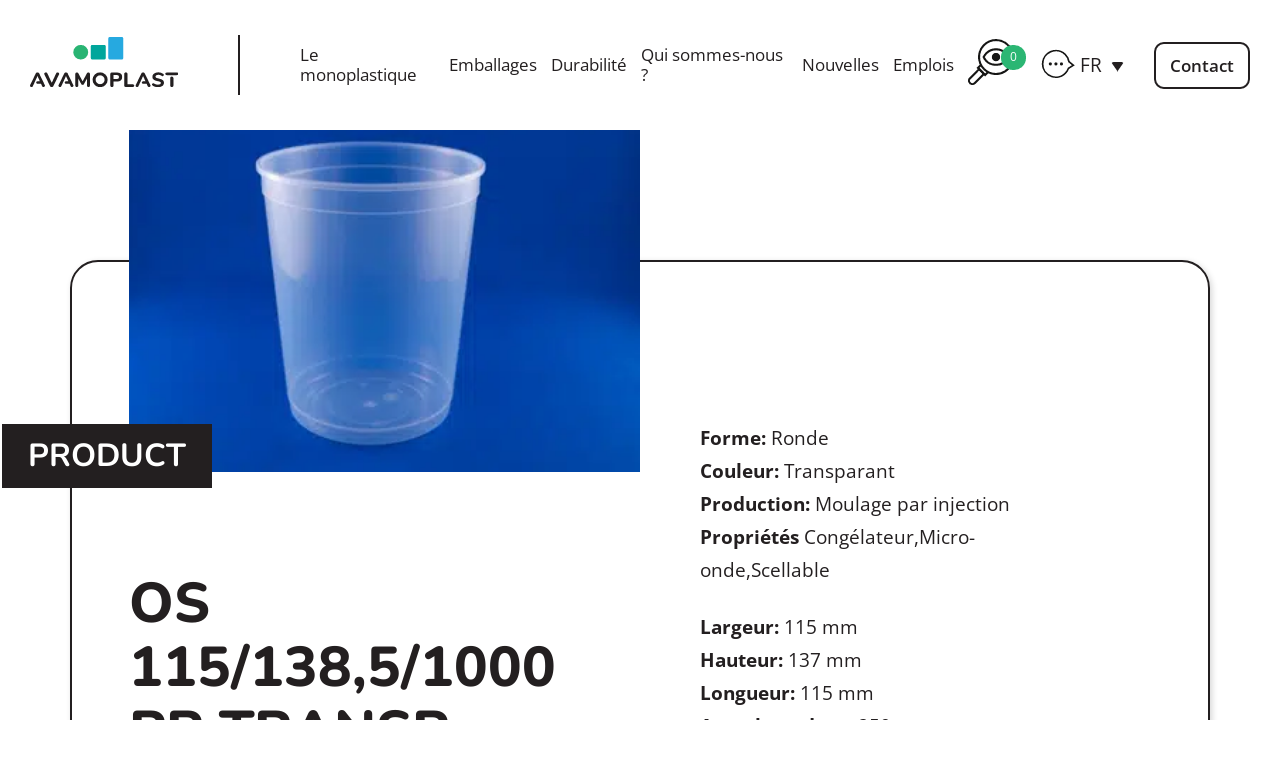

--- FILE ---
content_type: text/html; charset=UTF-8
request_url: https://avamoplast.be/fr/produit/os-115-1385-1000-pp-transp/
body_size: 23511
content:
<!DOCTYPE html><html lang="fr-FR" class="no-js"><head><script data-no-optimize="1">var litespeed_docref=sessionStorage.getItem("litespeed_docref");litespeed_docref&&(Object.defineProperty(document,"referrer",{get:function(){return litespeed_docref}}),sessionStorage.removeItem("litespeed_docref"));</script> <meta charset="UTF-8"><meta name="viewport" content="width=device-width, initial-scale=1"><link rel="profile" href="https://gmpg.org/xfn/11"><meta name='robots' content='index, follow, max-image-preview:large, max-snippet:-1, max-video-preview:-1' /><style>img:is([sizes="auto" i], [sizes^="auto," i]) { contain-intrinsic-size: 3000px 1500px }</style><link rel="alternate" hreflang="nl" href="https://avamoplast.be/product/os-115-1385-1000-pp-transp/" /><link rel="alternate" hreflang="en" href="https://avamoplast.be/en/product/os-115-1385-1000-pp-transp/" /><link rel="alternate" hreflang="fr" href="https://avamoplast.be/fr/produit/os-115-1385-1000-pp-transp/" /><link rel="alternate" hreflang="x-default" href="https://avamoplast.be/product/os-115-1385-1000-pp-transp/" /><title>OS 115/138,5/1000 PP TRANSP - Avamoplast</title><link rel="canonical" href="https://avamoplast.be/product/os-115-1385-1000-pp-transp/" /><meta property="og:locale" content="fr_FR" /><meta property="og:type" content="article" /><meta property="og:title" content="OS 115/138,5/1000 PP TRANSP - Avamoplast" /><meta property="og:url" content="https://avamoplast.be/fr/produit/os-115-1385-1000-pp-transp/" /><meta property="og:site_name" content="Avamoplast" /><meta property="og:image" content="https://avamoplast.be/wp-content/uploads/2022/04/SN5101000D031.jpg" /><meta property="og:image:width" content="382" /><meta property="og:image:height" content="255" /><meta property="og:image:type" content="image/jpeg" /><meta name="twitter:card" content="summary_large_image" /> <script type="application/ld+json" class="yoast-schema-graph">{"@context":"https://schema.org","@graph":[{"@type":"WebPage","@id":"https://avamoplast.be/fr/produit/os-115-1385-1000-pp-transp/","url":"https://avamoplast.be/fr/produit/os-115-1385-1000-pp-transp/","name":"OS 115/138,5/1000 PP TRANSP - Avamoplast","isPartOf":{"@id":"https://avamoplast.be/fr/#website"},"primaryImageOfPage":{"@id":"https://avamoplast.be/fr/produit/os-115-1385-1000-pp-transp/#primaryimage"},"image":{"@id":"https://avamoplast.be/fr/produit/os-115-1385-1000-pp-transp/#primaryimage"},"thumbnailUrl":"https://avamoplast.be/wp-content/uploads/2022/04/SN5101000D031.jpg","datePublished":"2022-04-14T08:48:49+00:00","breadcrumb":{"@id":"https://avamoplast.be/fr/produit/os-115-1385-1000-pp-transp/#breadcrumb"},"inLanguage":"fr-FR","potentialAction":[{"@type":"ReadAction","target":["https://avamoplast.be/fr/produit/os-115-1385-1000-pp-transp/"]}]},{"@type":"ImageObject","inLanguage":"fr-FR","@id":"https://avamoplast.be/fr/produit/os-115-1385-1000-pp-transp/#primaryimage","url":"https://avamoplast.be/wp-content/uploads/2022/04/SN5101000D031.jpg","contentUrl":"https://avamoplast.be/wp-content/uploads/2022/04/SN5101000D031.jpg","width":382,"height":255},{"@type":"BreadcrumbList","@id":"https://avamoplast.be/fr/produit/os-115-1385-1000-pp-transp/#breadcrumb","itemListElement":[{"@type":"ListItem","position":1,"name":"Home","item":"https://avamoplast.be/fr/"},{"@type":"ListItem","position":2,"name":"OS 115/138,5/1000 PP TRANSP"}]},{"@type":"WebSite","@id":"https://avamoplast.be/fr/#website","url":"https://avamoplast.be/fr/","name":"Avamoplast","description":"des emballages en plastique 100 % recyclables \n\n","potentialAction":[{"@type":"SearchAction","target":{"@type":"EntryPoint","urlTemplate":"https://avamoplast.be/fr/?s={search_term_string}"},"query-input":{"@type":"PropertyValueSpecification","valueRequired":true,"valueName":"search_term_string"}}],"inLanguage":"fr-FR"}]}</script> <link rel='dns-prefetch' href='//fonts.googleapis.com' /><link rel="alternate" type="application/rss+xml" title="Avamoplast &raquo; Flux" href="https://avamoplast.be/fr/feed/" /><link rel="alternate" type="application/rss+xml" title="Avamoplast &raquo; Flux des commentaires" href="https://avamoplast.be/fr/comments/feed/" /><link data-optimized="2" rel="stylesheet" href="https://avamoplast.be/wp-content/litespeed/css/97461e5e922d2e10202d035a46e5df8b.css?ver=418bf" /><style id='wp-block-library-theme-inline-css'>.wp-block-audio :where(figcaption){color:#555;font-size:13px;text-align:center}.is-dark-theme .wp-block-audio :where(figcaption){color:#ffffffa6}.wp-block-audio{margin:0 0 1em}.wp-block-code{border:1px solid #ccc;border-radius:4px;font-family:Menlo,Consolas,monaco,monospace;padding:.8em 1em}.wp-block-embed :where(figcaption){color:#555;font-size:13px;text-align:center}.is-dark-theme .wp-block-embed :where(figcaption){color:#ffffffa6}.wp-block-embed{margin:0 0 1em}.blocks-gallery-caption{color:#555;font-size:13px;text-align:center}.is-dark-theme .blocks-gallery-caption{color:#ffffffa6}:root :where(.wp-block-image figcaption){color:#555;font-size:13px;text-align:center}.is-dark-theme :root :where(.wp-block-image figcaption){color:#ffffffa6}.wp-block-image{margin:0 0 1em}.wp-block-pullquote{border-bottom:4px solid;border-top:4px solid;color:currentColor;margin-bottom:1.75em}.wp-block-pullquote cite,.wp-block-pullquote footer,.wp-block-pullquote__citation{color:currentColor;font-size:.8125em;font-style:normal;text-transform:uppercase}.wp-block-quote{border-left:.25em solid;margin:0 0 1.75em;padding-left:1em}.wp-block-quote cite,.wp-block-quote footer{color:currentColor;font-size:.8125em;font-style:normal;position:relative}.wp-block-quote:where(.has-text-align-right){border-left:none;border-right:.25em solid;padding-left:0;padding-right:1em}.wp-block-quote:where(.has-text-align-center){border:none;padding-left:0}.wp-block-quote.is-large,.wp-block-quote.is-style-large,.wp-block-quote:where(.is-style-plain){border:none}.wp-block-search .wp-block-search__label{font-weight:700}.wp-block-search__button{border:1px solid #ccc;padding:.375em .625em}:where(.wp-block-group.has-background){padding:1.25em 2.375em}.wp-block-separator.has-css-opacity{opacity:.4}.wp-block-separator{border:none;border-bottom:2px solid;margin-left:auto;margin-right:auto}.wp-block-separator.has-alpha-channel-opacity{opacity:1}.wp-block-separator:not(.is-style-wide):not(.is-style-dots){width:100px}.wp-block-separator.has-background:not(.is-style-dots){border-bottom:none;height:1px}.wp-block-separator.has-background:not(.is-style-wide):not(.is-style-dots){height:2px}.wp-block-table{margin:0 0 1em}.wp-block-table td,.wp-block-table th{word-break:normal}.wp-block-table :where(figcaption){color:#555;font-size:13px;text-align:center}.is-dark-theme .wp-block-table :where(figcaption){color:#ffffffa6}.wp-block-video :where(figcaption){color:#555;font-size:13px;text-align:center}.is-dark-theme .wp-block-video :where(figcaption){color:#ffffffa6}.wp-block-video{margin:0 0 1em}:root :where(.wp-block-template-part.has-background){margin-bottom:0;margin-top:0;padding:1.25em 2.375em}</style><style id='classic-theme-styles-inline-css'>/*! This file is auto-generated */
.wp-block-button__link{color:#fff;background-color:#32373c;border-radius:9999px;box-shadow:none;text-decoration:none;padding:calc(.667em + 2px) calc(1.333em + 2px);font-size:1.125em}.wp-block-file__button{background:#32373c;color:#fff;text-decoration:none}</style><style id='woocommerce-inline-inline-css'>.woocommerce form .form-row .required { visibility: visible; }</style><style id='wpml-legacy-dropdown-click-0-inline-css'>.wpml-ls-statics-shortcode_actions{background-color:#ffffff;}.wpml-ls-statics-shortcode_actions a, .wpml-ls-statics-shortcode_actions .wpml-ls-sub-menu a, .wpml-ls-statics-shortcode_actions .wpml-ls-sub-menu a:link, .wpml-ls-statics-shortcode_actions li:not(.wpml-ls-current-language) .wpml-ls-link, .wpml-ls-statics-shortcode_actions li:not(.wpml-ls-current-language) .wpml-ls-link:link {color:#231f20;background-color:#ffffff;}.wpml-ls-statics-shortcode_actions .wpml-ls-sub-menu a:hover,.wpml-ls-statics-shortcode_actions .wpml-ls-sub-menu a:focus, .wpml-ls-statics-shortcode_actions .wpml-ls-sub-menu a:link:hover, .wpml-ls-statics-shortcode_actions .wpml-ls-sub-menu a:link:focus {color:#231f20;background-color:#ffffff;}.wpml-ls-statics-shortcode_actions .wpml-ls-current-language > a {color:#231f20;background-color:#ffffff;}.wpml-ls-statics-shortcode_actions .wpml-ls-current-language:hover>a, .wpml-ls-statics-shortcode_actions .wpml-ls-current-language>a:focus {color:#231f20;background-color:#ffffff;}</style> <script type="litespeed/javascript" data-src="https://avamoplast.be/wp-includes/js/jquery/jquery.min.js" id="jquery-core-js"></script> <script id="wpml-cookie-js-extra" type="litespeed/javascript">var wpml_cookies={"wp-wpml_current_language":{"value":"fr","expires":1,"path":"\/"}};var wpml_cookies={"wp-wpml_current_language":{"value":"fr","expires":1,"path":"\/"}}</script> <script id="wc-add-to-cart-js-extra" type="litespeed/javascript">var wc_add_to_cart_params={"ajax_url":"\/wp-admin\/admin-ajax.php?lang=fr","wc_ajax_url":"\/fr\/?wc-ajax=%%endpoint%%","i18n_view_cart":"Voir le panier","cart_url":"https:\/\/avamoplast.be\/fr\/panier-dinformation\/","is_cart":"","cart_redirect_after_add":"no"}</script> <script id="wc-single-product-js-extra" type="litespeed/javascript">var wc_single_product_params={"i18n_required_rating_text":"Veuillez s\u00e9lectionner une note","i18n_rating_options":["1\u00a0\u00e9toile sur 5","2\u00a0\u00e9toiles sur 5","3\u00a0\u00e9toiles sur 5","4\u00a0\u00e9toiles sur 5","5\u00a0\u00e9toiles sur 5"],"i18n_product_gallery_trigger_text":"Voir la galerie d\u2019images en plein \u00e9cran","review_rating_required":"yes","flexslider":{"rtl":!1,"animation":"slide","smoothHeight":!0,"directionNav":!1,"controlNav":"thumbnails","slideshow":!1,"animationSpeed":500,"animationLoop":!1,"allowOneSlide":!1},"zoom_enabled":"1","zoom_options":[],"photoswipe_enabled":"1","photoswipe_options":{"shareEl":!1,"closeOnScroll":!1,"history":!1,"hideAnimationDuration":0,"showAnimationDuration":0},"flexslider_enabled":"1"}</script> <script id="woocommerce-js-extra" type="litespeed/javascript">var woocommerce_params={"ajax_url":"\/wp-admin\/admin-ajax.php?lang=fr","wc_ajax_url":"\/fr\/?wc-ajax=%%endpoint%%","i18n_password_show":"Afficher le mot de passe","i18n_password_hide":"Masquer le mot de passe"}</script> <link rel="https://api.w.org/" href="https://avamoplast.be/fr/wp-json/" /><link rel="alternate" title="JSON" type="application/json" href="https://avamoplast.be/fr/wp-json/wp/v2/product/10687" /><link rel="EditURI" type="application/rsd+xml" title="RSD" href="https://avamoplast.be/xmlrpc.php?rsd" /><meta name="generator" content="WordPress 6.8.3" /><meta name="generator" content="WooCommerce 10.3.5" /><link rel='shortlink' href='https://avamoplast.be/fr/?p=10687' /><link rel="alternate" title="oEmbed (JSON)" type="application/json+oembed" href="https://avamoplast.be/fr/wp-json/oembed/1.0/embed?url=https%3A%2F%2Favamoplast.be%2Ffr%2Fproduit%2Fos-115-1385-1000-pp-transp%2F" /><link rel="alternate" title="oEmbed (XML)" type="text/xml+oembed" href="https://avamoplast.be/fr/wp-json/oembed/1.0/embed?url=https%3A%2F%2Favamoplast.be%2Ffr%2Fproduit%2Fos-115-1385-1000-pp-transp%2F&#038;format=xml" /><meta name="generator" content="WPML ver:4.8.5 stt:37,1,4;" />
<style>/**************************************************************
*** CUSTOM COLORS + SETTINGS
**************************************************************/
/* show hovers on non-touch devices only */
/* menu label */
.taptap-menu-button-wrapper:hover .taptap-menu-button-label { color:; }
/* logo hover */
.taptap-logo a:hover { color:; }
/* search label hover */
.taptap-search-button-wrapper:hover .taptap-search-button-label { color:; }
/* search button hover*/
.taptap-search-button-wrapper:hover .taptap-search-button { border-color:#ddd; }
.taptap-search-button-wrapper:hover .taptap-search-button::after { background-color:#ddd; }
/* search close button hover */
.taptap-search-close-wrapper:hover .taptap-search-close-inner::before,
.taptap-search-close-wrapper:hover .taptap-search-close-inner::after { background-color:#ddd; }
/* search clear field button hover */
.taptap-search-clear-wrapper:hover .taptap-search-clear { background-color:#666; }
/* current menu item hover */
.taptap-by-bonfire ul li.current-menu-item.full-item-arrow-hover > a,
.taptap-by-bonfire ul li.current-menu-item > a:hover { color:#231f20; }
/* current submenu item hover */
.taptap-by-bonfire .sub-menu .current-menu-item.full-item-arrow-hover > a,
.taptap-by-bonfire .sub-menu .current-menu-item > a:hover { color:; }
/* menu item icon hover */
.taptap-by-bonfire ul li a:hover i,
.taptap-by-bonfire ul li.full-item-arrow-hover a i { color:; }
/* submenu item icon hover */
.taptap-by-bonfire .sub-menu a:hover i,
.taptap-by-bonfire .sub-menu .full-item-arrow-hover a i { color:; }
/* menu item hovers */
.taptap-by-bonfire ul li.full-item-arrow-hover > a,
.taptap-by-bonfire ul li a:hover { color:#231f20; }
.taptap-by-bonfire ul.sub-menu li.full-item-arrow-hover > a,
.taptap-by-bonfire ul.sub-menu li a:hover { color:#77787C; }
/* submenu arrow hover */
.full-item-arrow-hover > .taptap-sub-arrow .taptap-sub-arrow-inner::before,
.full-item-arrow-hover > .taptap-sub-arrow .taptap-sub-arrow-inner::after,
.taptap-sub-arrow:hover .taptap-sub-arrow-inner::before,
.taptap-sub-arrow:hover .taptap-sub-arrow-inner::after { background-color:#fff; }
/* menu button hover */
.taptap-menu-button-wrapper:hover .taptap-main-menu-button:before,
.taptap-menu-button-wrapper:hover .taptap-main-menu-button div.taptap-main-menu-button-middle:before,
.taptap-menu-button-wrapper:hover .taptap-main-menu-button:after,
.taptap-menu-button-wrapper:hover .taptap-main-menu-button-two:before,
.taptap-menu-button-wrapper:hover .taptap-main-menu-button-two div.taptap-main-menu-button-two-middle:before,
.taptap-menu-button-wrapper:hover .taptap-main-menu-button-two:after,
.taptap-menu-button-wrapper:hover .taptap-main-menu-button-three:before,
.taptap-menu-button-wrapper:hover .taptap-main-menu-button-three div.taptap-main-menu-button-three-middle:before,
.taptap-menu-button-wrapper:hover .taptap-main-menu-button-three:after,
.taptap-menu-button-wrapper:hover .taptap-main-menu-button-four:before,
.taptap-menu-button-wrapper:hover .taptap-main-menu-button-four div.taptap-main-menu-button-four-middle:before,
.taptap-menu-button-wrapper:hover .taptap-main-menu-button-four:after,
.taptap-menu-button-wrapper:hover .taptap-main-menu-button-five:before,
.taptap-menu-button-wrapper:hover .taptap-main-menu-button-five div.taptap-main-menu-button-five-middle:before,
.taptap-menu-button-wrapper:hover .taptap-main-menu-button-five:after,
.taptap-menu-button-wrapper:hover .taptap-main-menu-button-six:before,
.taptap-menu-button-wrapper:hover .taptap-main-menu-button-six:after {
    background-color:#231f23;
}
/* menu bars hover (if menu opened) */
.taptap-menu-active:hover .taptap-main-menu-button:before,
.taptap-menu-active:hover .taptap-main-menu-button div.taptap-main-menu-button-middle:before,
.taptap-menu-active:hover .taptap-main-menu-button:after,
.taptap-menu-active:hover .taptap-main-menu-button-two:before,
.taptap-menu-active:hover .taptap-main-menu-button-two div.taptap-main-menu-button-two-middle:before,
.taptap-menu-active:hover .taptap-main-menu-button-two:after,
.taptap-menu-active:hover .taptap-main-menu-button-three:before,
.taptap-menu-active:hover .taptap-main-menu-button-three div.taptap-main-menu-button-three-middle:before,
.taptap-menu-active:hover .taptap-main-menu-button-three:after,
.taptap-menu-active:hover .taptap-main-menu-button-four:before,
.taptap-menu-active:hover .taptap-main-menu-button-four div.taptap-main-menu-button-four-middle:before,
.taptap-menu-active:hover .taptap-main-menu-button-four:after,
.taptap-menu-active:hover .taptap-main-menu-button-five:before,
.taptap-menu-active:hover .taptap-main-menu-button-five div.taptap-main-menu-button-five-middle:before,
.taptap-menu-active:hover .taptap-main-menu-button-five:after,
.taptap-menu-active:hover .taptap-main-menu-button-six:before,
.taptap-menu-active:hover .taptap-main-menu-button-six:after {
    background-color:#231f20;
}        

/* MENU BUTTON */
/* menu button opacity */
.taptap-menu-button-wrapper { opacity:; }
/* menu button */
.taptap-main-menu-button:before,
.taptap-main-menu-button div.taptap-main-menu-button-middle:before,
.taptap-main-menu-button:after,
.taptap-main-menu-button-two:before,
.taptap-main-menu-button-two div.taptap-main-menu-button-two-middle:before,
.taptap-main-menu-button-two:after,
.taptap-main-menu-button-three:before,
.taptap-main-menu-button-three div.taptap-main-menu-button-three-middle:before,
.taptap-main-menu-button-three:after,
.taptap-main-menu-button-four:before,
.taptap-main-menu-button-four div.taptap-main-menu-button-four-middle:before,
.taptap-main-menu-button-four:after,
.taptap-main-menu-button-five:before,
.taptap-main-menu-button-five div.taptap-main-menu-button-five-middle:before,
.taptap-main-menu-button-five:after,
.taptap-main-menu-button-six:before,
.taptap-main-menu-button-six:after {
    background-color:#231f20;
    }
/* menu button (if menu opened) */
.taptap-menu-active .taptap-main-menu-button:before,
.taptap-menu-active .taptap-main-menu-button div.taptap-main-menu-button-middle:before,
.taptap-menu-active .taptap-main-menu-button:after,
.taptap-menu-active .taptap-main-menu-button-two:before,
.taptap-menu-active .taptap-main-menu-button-two div.taptap-main-menu-button-two-middle:before,
.taptap-menu-active .taptap-main-menu-button-two:after,
.taptap-menu-active .taptap-main-menu-button-three:before,
.taptap-menu-active .taptap-main-menu-button-three div.taptap-main-menu-button-three-middle:before,
.taptap-menu-active .taptap-main-menu-button-three:after,
.taptap-menu-active .taptap-main-menu-button-four:before,
.taptap-menu-active .taptap-main-menu-button-four div.taptap-main-menu-button-four-middle:before,
.taptap-menu-active .taptap-main-menu-button-four:after,
.taptap-menu-active .taptap-main-menu-button-five:before,
.taptap-menu-active .taptap-main-menu-button-five div.taptap-main-menu-button-five-middle:before,
.taptap-menu-active .taptap-main-menu-button-five:after,
.taptap-menu-active .taptap-main-menu-button-six:before,
.taptap-menu-active .taptap-main-menu-button-six:after { background-color:#231f20; }
/* menu button animations (-/X) */
/* X SIGN ANIMATION */
    /* button style #1 top bar*/
    .taptap-menu-active .taptap-main-menu-button:before {
        transform:translateY(9px) rotate(45deg);
        -moz-transform:translateY(9px) rotate(45deg);
        -webkit-transform:translateY(9px) rotate(45deg);
    }
    /* button style #1 bottom bar*/
    .taptap-menu-active .taptap-main-menu-button:after {
        transform:translateY(-9px) rotate(-45deg);
        -moz-transform:translateY(-9px) rotate(-45deg);
        -webkit-transform:translateY(-9px) rotate(-45deg);
    }
    /* button style #1 middle bar*/
    .taptap-menu-active div.taptap-main-menu-button-middle:before {
        opacity:0;
        pointer-events:none;
        
        -webkit-transform:translateX(-20px);
        -moz-transform:translateX(-20px);
        transform:translateX(-20px);
        
        -webkit-transition:all .25s ease, opacity .25s ease .025s;
        -moz-transition:all .25s ease, opacity .25s ease .025s;
        transition:all .25s ease, opacity .25s ease .025s;
    }
    /* button style #2 top bar*/
    .taptap-menu-active .taptap-main-menu-button-two:before {
        transform:translateY(9px) rotate(45deg);
        -moz-transform:translateY(9px) rotate(45deg);
        -webkit-transform:translateY(9px) rotate(45deg);
    }
    .taptap-menu-active .taptap-main-menu-button-two:hover:before { width:30px; }
    /* button style #2 bottom bar*/
    .taptap-menu-active .taptap-main-menu-button-two:after {
        width:30px;
        margin-left:0;
        transform:translateY(-9px) rotate(-45deg);
        -moz-transform:translateY(-9px) rotate(-45deg);
        -webkit-transform:translateY(-9px) rotate(-45deg);
    }
    /* button style #2 middle bar*/
    .taptap-menu-active div.taptap-main-menu-button-two-middle:before {
        opacity:0;
        pointer-events:none;
        
        -webkit-transform:translateX(-20px);
        -moz-transform:translateX(-20px);
        transform:translateX(-20px);
        
        -webkit-transition:all .25s ease, opacity .25s ease .025s;
        -moz-transition:all .25s ease, opacity .25s ease .025s;
        transition:all .25s ease, opacity .25s ease .025s;
    }
    /* button style #3 top bar*/
    .taptap-menu-active .taptap-main-menu-button-three:before {
        transform:translateY(9px) rotate(45deg);
        -moz-transform:translateY(9px) rotate(45deg);
        -webkit-transform:translateY(9px) rotate(45deg);
    }
    /* button style #3 bottom bar*/
    .taptap-menu-active .taptap-main-menu-button-three:after {
        transform:translateY(-9px) rotate(-45deg);
        -moz-transform:translateY(-9px) rotate(-45deg);
        -webkit-transform:translateY(-9px) rotate(-45deg);
    }
    /* button style #3 middle bar*/
    .taptap-menu-active div.taptap-main-menu-button-three-middle:before {
        opacity:0;
        pointer-events:none;
        
        -webkit-transform:translateX(-20px);
        -moz-transform:translateX(-20px);
        transform:translateX(-20px);
        
        -webkit-transition:all .25s ease, opacity .25s ease .025s;
        -moz-transition:all .25s ease, opacity .25s ease .025s;
        transition:all .25s ease, opacity .25s ease .025s;
    }
    /* button style #4 top bar*/
    .taptap-menu-active .taptap-main-menu-button-four:before {
        transform:translateY(9px) rotate(45deg);
        -moz-transform:translateY(9px) rotate(45deg);
        -webkit-transform:translateY(9px) rotate(45deg);
    }
    .taptap-menu-active .taptap-main-menu-button-four:hover:before { width:25px; }
    /* button style #4 bottom bar*/
    .taptap-menu-active .taptap-main-menu-button-four:after {
        width:25px;
        transform:translateY(-9px) rotate(-45deg);
        -moz-transform:translateY(-9px) rotate(-45deg);
        -webkit-transform:translateY(-9px) rotate(-45deg);
    }
    /* button style #4 middle bar*/
    .taptap-menu-active div.taptap-main-menu-button-four-middle:before {
        opacity:0;
        pointer-events:none;
        
        -webkit-transform:translateX(-20px);
        -moz-transform:translateX(-20px);
        transform:translateX(-20px);
        
        -webkit-transition:all .25s ease, opacity .25s ease .025s;
        -moz-transition:all .25s ease, opacity .25s ease .025s;
        transition:all .25s ease, opacity .25s ease .025s;
    }
    /* button style #5 top bar*/
    .taptap-menu-active .taptap-main-menu-button-five:before {
        transform:translateY(11px) rotate(45deg);
        -moz-transform:translateY(11px) rotate(45deg);
        -webkit-transform:translateY(11px) rotate(45deg);
    }
    /* button style #5 bottom bar*/
    .taptap-menu-active .taptap-main-menu-button-five:after {
        transform:translateY(-11px) rotate(-45deg);
        -moz-transform:translateY(-11px) rotate(-45deg);
        -webkit-transform:translateY(-11px) rotate(-45deg);
    }
    /* button style #5 middle bar*/
    .taptap-menu-active div.taptap-main-menu-button-five-middle:before {
        opacity:0;
        pointer-events:none;
        
        -webkit-transform:translateX(-20px);
        -moz-transform:translateX(-20px);
        transform:translateX(-20px);
        
        -webkit-transition:all .25s ease, opacity .25s ease .025s;
        -moz-transition:all .25s ease, opacity .25s ease .025s;
        transition:all .25s ease, opacity .25s ease .025s;
    }
    /* button style #6 top bar*/
    .taptap-menu-active .taptap-main-menu-button-six:before {
        transform:translateY(4px) rotate(45deg);
        -moz-transform:translateY(4px) rotate(45deg);
        -webkit-transform:translateY(4px) rotate(45deg);
    }
    /* button style #6 bottom bar*/
    .taptap-menu-active .taptap-main-menu-button-six:after {
        transform:translateY(-4px) rotate(-45deg);
        -moz-transform:translateY(-4px) rotate(-45deg);
        -webkit-transform:translateY(-4px) rotate(-45deg);
    }
/* menu button animation speed + logo/search hover speeds */
.taptap-menu-button-label::before,
.taptap-menu-button-label::after,
.taptap-search-button-label,
.taptap-search-button,
.taptap-search-button::after,
.taptap-logo a,
.taptap-search-close-inner::before,
.taptap-search-close-inner::after,
.taptap-search-clear,
.taptap-main-menu-button:before,
.taptap-main-menu-button div.taptap-main-menu-button-middle:before,
.taptap-main-menu-button:after,
.taptap-main-menu-button-two:before,
.taptap-main-menu-button-two div.taptap-main-menu-button-two-middle:before,
.taptap-main-menu-button-two:after,
.taptap-main-menu-button-three:before,
.taptap-main-menu-button-three div.taptap-main-menu-button-three-middle:before,
.taptap-main-menu-button-three:after,
.taptap-main-menu-button-four:before,
.taptap-main-menu-button-four div.taptap-main-menu-button-four-middle:before,
.taptap-main-menu-button-four:after,
.taptap-main-menu-button-five:before,
.taptap-main-menu-button-five div.taptap-main-menu-button-five-middle:before,
.taptap-main-menu-button-five:after,
.taptap-main-menu-button-six:before,
.taptap-main-menu-button-six:after {
    -webkit-transition:all s ease !important;
    -moz-transition:all s ease !important;
    transition:all s ease !important;
}
/* menu button top, side distances + right position */
.taptap-menu-button-wrapper { top:px; }
    .taptap-menu-button-wrapper {
        right:15px;
        left:auto;
    }
    .taptap-menu-button-label::after {
        left:auto;
        right:0;
    }
/* if menu button hidden, remove button height and set default label position to 0 */
/* menu button label customization */
.taptap-menu-button-label {
    left:px;
    top:0px;
    color:#231f20;
    font-size:22px;
    letter-spacing:px;
}
/* menu button label font + theme font */
    .taptap-menu-button-label {
        font-family:Open Sans;
    }
/* menu button labels */
.taptap-menu-button-label::before { content:'Menu'; }

/* LOGO */
/* logo font size + letter spacing */
.taptap-logo a {
    color:;
    font-size:px;
    letter-spacing:px;
}
/* logo font + theme font */
    /* logo image size + top/side distances + right positioning */
.taptap-logo-image img { max-height:px; }
.taptap-logo-wrapper { top:px; }






/* WOO BUTTON */
/* woocommerce icon select */
/* woocommerce icon colors */
.taptap-shopping-icon {
    background-color:;
}
a.taptap-cart-count:hover .taptap-shopping-icon {
    background-color:;
}
.taptap-cart-count > span {
    color:;
    background-color:;
}
/* woo button top, side distances + right position */
.taptap-woo-button-wrapper { top:px; }

/* SEARCH */
/* search button */
.taptap-search-button {
    border-color:;
        }
.taptap-search-button::after {
    background-color:;
    }
/* search button top, side distances + right position */
.taptap-search-button-wrapper { top:px; }
/* if search button hidden, remove button height and set default label position to 0 */
.taptap-search-button-wrapper { height:auto; }
.taptap-search-button-label { top:0; left:0; }
/* search button label customization */
.taptap-search-button-label {
    left:px;
    top:px;
    color:;
    font-size:px;
    letter-spacing:px;
}
/* search button label font + theme font */
    /* search form background + background color + animation speed */
.taptap-search-wrapper,
.taptap-search-background {
    height:px;
    
    -webkit-transition:-webkit-transform s ease 0s, top 0s ease s;
    -moz-transition:-moz-transform s ease 0s, top 0s ease s;
    transition:transform s ease 0s, top 0s ease s;
}
.taptap-search-background {
    opacity:;
    background-color:;
}
.taptap-search-wrapper-active {
    -webkit-transition:-webkit-transform s ease 0s, top 0s ease 0s !important;
    -moz-transition:-moz-transform s ease 0s, top 0s ease 0s !important;
    transition:transform s ease 0s, top 0s ease 0s !important;
}
.taptap-search-overlay {
    background-color:;
    -webkit-transition:opacity s ease 0s, top 0s ease s;
    -moz-transition:opacity s ease 0s, top 0s ease s;
    transition:opacity s ease 0s, top 0s ease s;
}
.taptap-search-overlay-active {
    opacity:;
    -webkit-transition:opacity s ease 0s, top 0s ease 0s;
    -moz-transition:opacity s ease 0s, top 0s ease 0s;
    transition:opacity s ease 0s, top 0s ease 0s;
}
/* search form placeholder */
#searchform input::-webkit-input-placeholder { font-size:px; color: !important; }
#searchform input:-moz-placeholder { font-size:px; color: !important; }
#searchform input::-moz-placeholder { font-size:px; color: !important; }
#searchform input:-ms-input-placeholder { font-size:px; color: !important; }
/* search form text color + align + padding if clear field hidden */
.taptap-search-wrapper #searchform input {
    color:;
    font-size:px;
    letter-spacing:px;
        }
/* search field font */
    /* search form close button */
.taptap-search-close-inner::before,
.taptap-search-close-inner::after { background-color:; }
/* search clear field button */
.taptap-search-clear { background-color:; }
/* make search field X the same color as search field background */
.taptap-search-clear::before,
.taptap-search-clear::after { background-color:; }

/* HEADER */
/* header height + background image + background color */
.taptap-header-bg-image {
    height:px;
    opacity:;
    background-image:url();

    }
.taptap-header {
    height:px;
    background-color:;
    opacity:;
}
/* show header shadow */

/* MENU CONTAINER */
/* background color */
.taptap-background-color {
    opacity:0.94;
    background-color:#ffffff;
}
/* pulsating background colors + speed */
/* background image opacity + horizontal/vertical alignment */
.taptap-background-image {
    opacity:;
    background-position: ;
    background-size:;
}
/* background pattern */
/* menu container top/bottom padding */
.taptap-main-inner-inner {
    padding-top:px;
    padding-bottom:px;
    padding-left:px;
    padding-right:px;
}
/* max content width */
.taptap-contents-wrapper {
    max-width:px;
}
/* menu container appearance speed */
.taptap-main-wrapper {
    -webkit-transition:-webkit-transform s ease, top 0s ease s, opacity s ease 0s;
    -moz-transition:-moz-transform s ease, top 0s ease s, opacity s ease 0s;
    transition:transform s ease, top 0s ease s, opacity s ease 0s;
}
.taptap-main-wrapper-active {
    -webkit-transition:-webkit-transform s ease, top 0s ease 0s, opacity s ease 0s;
    -moz-transition:-moz-transform s ease, top 0s ease 0s, opacity s ease 0s;
    transition:transform s ease, top 0s ease 0s, opacity s ease 0s;
}
.taptap-background-color,
.taptap-background-image {
    -webkit-transition:-webkit-transform s ease, top 0s ease s;
    -moz-transition:-moz-transform s ease, top 0s ease s;
    transition:transform s ease, top 0s ease s;
}
.taptap-background-color-active,
.taptap-background-image-active {
    -webkit-transition:-webkit-transform s ease, top 0s ease 0s;
    -moz-transition:-moz-transform s ease, top 0s ease 0s;
    transition:transform s ease, top 0s ease 0s;
}
/* menu corner roundness */
.taptap-background-color,
.taptap-background-image,
.taptap-main-wrapper {
	border-radius:px;
}
/* distance from edges */
/* menu contents horizontal alignment */
/* menu contents vertical alignment */
    .taptap-main-inner-inner { vertical-align:middle; }
/* menu animations (top/left/right/bottom/fade) */
.taptap-main-wrapper {
    -webkit-transform:translateY(-125%) scale(0.75);
    -moz-transform:translateY(-125%) scale(0.75);
    transform:translateY(-125%) scale(0.75);
}
.taptap-main-wrapper-active {
    -webkit-transform:translateY(0) scale(1);
    -moz-transform:translateY(0) scale(1);
    transform:translateY(0) scale(1);
}
    .taptap-background-color,
    .taptap-background-image {
        opacity:0;
        
        -webkit-transition:opacity .5s ease, top 0s ease .5s, transform .5s ease;
        -moz-transition:opacity .5s ease, top 0s ease .5s, transform .5s ease;
        transition:opacity .5s ease, top 0s ease .5s, transform .5s ease;
    }
    .taptap-background-color-active,
    .taptap-background-image-active {
        opacity:0.94;
        
        -webkit-transition:opacity .5s ease, top 0s ease 0s, transform .5s ease;
        -moz-transition:opacity .5s ease, top 0s ease 0s, transform .5s ease;
        transition:opacity .5s ease, top 0s ease 0s, transform .5s ease;
    }
    .taptap-main-wrapper {
        -webkit-transform:translateY(0) translateX(0) scale(0.75);
        -moz-transform:translateY(0) translateX(0) scale(0.75);
        transform:translateY(0) translateX(0) scale(0.75);
    }
    .taptap-background-color,
    .taptap-background-image {
        -webkit-transform:translateY(0) translateX(0) ;
        -moz-transform:translateY(0) translateX(0) ;
        transform:translateY(0) translateX(0) ;
    }
    .taptap-main-wrapper-active,
    .taptap-background-color-active,
    .taptap-background-image-active {
        -webkit-transform:translateY(0) translateX(0) scale(1);
        -moz-transform:translateY(0) translateX(0) scale(1);
        transform:translateY(0) translateX(0) scale(1);
    }
    .taptap-background-image { opacity:0; }
    .taptap-background-image-active { opacity:0.1; }

/* BACKGROUND OVERLAY */
/* background overlay opacity + color + animation speed */
.taptap-background-overlay {
    background-color:;
    
    -webkit-transition:opacity s ease, top 0s ease s;
    -moz-transition:opacity s ease, top 0s ease s;
    transition:opacity s ease, top 0s ease s;
}
.taptap-background-overlay-active {
    opacity:;
    
    -webkit-transition:opacity s ease, top 0s ease 0s;
    -moz-transition:opacity s ease, top 0s ease 0s;
    transition:opacity s ease, top 0s ease 0s;
}

/* ALTERNATE CLOSE BUTTON */
.taptap-alternate-close-button {
        top:px;
            right:px;
    }
.taptap-alternate-close-button::before,
.taptap-alternate-close-button::after {
    background-color:;
    height:px;
}
.taptap-alternate-close-button:hover::before,
.taptap-alternate-close-button:hover::after {
    background-color:;
}

/* HEADING + SUBHEADING */
/* headings */
.taptap-heading,
.taptap-heading a,
.taptap-heading a:hover { color:; }
.taptap-subheading,
.taptap-subheading a,
.taptap-subheading a:hover { color:; }
/* heading */
.taptap-heading,
.taptap-heading a {
    font-size:px;
    letter-spacing:px;
    line-height:px;
}
/* subheading */
.taptap-subheading {
    margin-top:px;
}
.taptap-subheading,
.taptap-subheading a {
    font-size:px;
    letter-spacing:px;
    line-height:px;
}
/* heading font */
    
/* subheading font */
    
/* HEADING IMAGE */
.taptap-image {
    margin-top:px;
    margin-bottom:px;
}
.taptap-image img {
    max-width:px;
}

/* MENUS */
/* menu */
.taptap-by-bonfire ul li a {
    color:#231f20;
    font-size:21px;
    line-height:21px;
    letter-spacing:px;
    margin-top:px;
}
.taptap-by-bonfire > .menu > li.menu-item-has-children > span { margin-top:px; }
/* submenu */
.taptap-by-bonfire .sub-menu a {
    color:;
    font-size:px;
    letter-spacing:px;
    margin-bottom:8px;
}
/* drop-down arrow position (top-level) */
.taptap-by-bonfire > .menu > li.menu-item-has-children > span { top:px; }
/* drop-down arrow position (sub-level) */
.taptap-by-bonfire .sub-menu li.menu-item-has-children span { top:px; }
/* submenu arrow */
.taptap-sub-arrow .taptap-sub-arrow-inner::before,
.taptap-sub-arrow .taptap-sub-arrow-inner::after { background-color:; }
.taptap-by-bonfire .menu li span { border-color:; }
/* current menu items */
.taptap-by-bonfire ul li.current-menu-item > a { color:#231f20; }
.taptap-by-bonfire .sub-menu .current-menu-item > a { color:; }
/* menu font */
    .taptap-by-bonfire ul li a {
        font-family:Open Sans;
    }

/* MENU ITEM DESCRIPTIONS */
.taptap-menu-item-description {
    color:;
    font-size:px;
    padding-top:px;
    padding-bottom:px;
    line-height:px;
    letter-spacing:px;
}
    /* menu item description font */
    
/* MENU ITEM ICONS */
/* menu icons */
.taptap-by-bonfire ul li a i {
    color:;
    font-size:px;
    margin-top:px;
}
/* submenu icons */
.taptap-by-bonfire .sub-menu a i {
    color:;
    font-size:px;
    margin-top:px;
}

/* IMAGE-BASED MENU */
/* image-based menu item colors */
.taptap-image-grid-item > a { color:; }
.taptap-by-bonfire-image .sub-menu li a { color:; }
.taptap-by-bonfire-image .sub-menu li a:hover { color:; }
/* image-based drop-down indicator colors */
.taptap-by-bonfire-image .taptap-image-sub-arrow-inner::before,
.taptap-by-bonfire-image .taptap-image-sub-arrow-inner::after { background-color:; }
.taptap-by-bonfire-image .taptap-image-sub-arrow { background:; }
/* image-based sub-menu drop-down indicator colors */
.taptap-by-bonfire-image .sub-menu .taptap-image-sub-arrow-inner::before,
.taptap-by-bonfire-image .sub-menu .taptap-image-sub-arrow-inner::after { background-color:; }
.taptap-by-bonfire-image .sub-menu .taptap-image-sub-arrow { background:; }
.taptap-by-bonfire-image .sub-menu span.taptap-submenu-active { border-color:; }
/* image-based scrollbar color */
.taptap-image-grid-item > .scroll-element .scroll-bar { background-color:; }
/* image-based background color */
.taptap-image-grid-item { background:; }
.taptap-image-grid-item > ul::before {
	background:;
	background:linear-gradient(180deg, rgba(30,30,30,0) 25%,  100%,  100%);
}
/* image-based menu animation origin */
.taptap-by-bonfire-image > ul > li {
	opacity:0;
	-webkit-transform:translateY(125px);
	-moz-transform:translateY(125px);
	transform:translateY(125px);
}
/* image-based menu corner roundness */
.taptap-image-grid-item,
.taptap-image-grid-item > a:before {
    border-radius:px;
}
/* image-based menu item gap */
.taptap-by-bonfire-image > ul {
    grid-gap:px;
}
/* image-based menu images */
.taptap-by-bonfire-image > ul > li:first-child .taptap-image-grid-item > a:before {
	background-image:url();
}
.taptap-by-bonfire-image > ul > li:nth-child(2) .taptap-image-grid-item > a:before {
	background-image:url();
}
.taptap-by-bonfire-image > ul > li:nth-child(3) .taptap-image-grid-item > a:before {
	background-image:url();
}
.taptap-by-bonfire-image > ul > li:nth-child(4) .taptap-image-grid-item > a:before {
	background-image:url();
}
.taptap-by-bonfire-image > ul > li:nth-child(5) .taptap-image-grid-item > a:before {
	background-image:url();
}
.taptap-by-bonfire-image > ul > li:nth-child(6) .taptap-image-grid-item > a:before {
	background-image:url();
}
.taptap-by-bonfire-image > ul > li:nth-child(7) .taptap-image-grid-item > a:before {
	background-image:url();
}
.taptap-by-bonfire-image > ul > li:nth-child(8) .taptap-image-grid-item > a:before {
	background-image:url();
}
.taptap-by-bonfire-image > ul > li:nth-child(9) .taptap-image-grid-item > a:before {
	background-image:url();
}

/* WIDGETS */
/* widget top distance */
.taptap-widgets-wrapper { margin-top:px; }
/* widget titles */
.taptap-widgets-wrapper .widget .widgettitle {
    color:;
    font-size:px;
    letter-spacing:px;
    line-height:px;
}
/* widget title font */
    /* widgets */
.taptap-widgets-wrapper .widget,
.taptap-widgets-wrapper .widget a {
    color:;
    font-size:px;
    letter-spacing:px;
    line-height:px;
}
.taptap-widgets-wrapper .widget a {
    color:;
}
.taptap-widgets-wrapper .widget a:hover {
    color:;
}
/* widget font */
    
/* STYLED SCROLLBAR */
/* show scrollbar styling, if scrollbar enabled */

/* MENU ITEMS APPEARACE ANIMATION */

/* MISC */
/* show header + search when menu open */
/* push down site by height of menu */
/* if submenu arrow divider is hidden */</style><style type="text/css">.wmc-count{
    background-color: #2BB673 !important;
    }
    .wmc-count{
    color: #fff !important;
    }
    .wmc-content h3{
    background-color: #231F20 !important;
    color: #fff !important;
    }
    a.wmc-view-cart{
    background-color: #231F20 !important;
    color: #fff !important;
    }
    a.wmc-view-cart:hover{
    background-color: #231F20 !important;
    color: #fff !important;
    }
    a.wmc-checkout{
    background-color: #231F20 !important;
    color: #fff !important;
    }
    a.wmc-checkout:hover{
    background-color: #231F20 !important;
    color: #fff !important;
    }
        .wmc-cart-wrapper{
    right: 50px;
    top: 150px;
    }
    .wmc-cart{
    right: 10px;
    }</style><style></style> <script type="litespeed/javascript">jQuery(document).ready(function(){jQuery('.related-products').owlCarousel({loop:!0,margin:70,dots:!0,responsive:{0:{items:1},600:{items:2},1000:{items:3}}})})</script> <noscript><style>.woocommerce-product-gallery{ opacity: 1 !important; }</style></noscript><meta name="generator" content="Elementor 3.33.1; features: additional_custom_breakpoints; settings: css_print_method-external, google_font-enabled, font_display-auto"><style>.e-con.e-parent:nth-of-type(n+4):not(.e-lazyloaded):not(.e-no-lazyload),
				.e-con.e-parent:nth-of-type(n+4):not(.e-lazyloaded):not(.e-no-lazyload) * {
					background-image: none !important;
				}
				@media screen and (max-height: 1024px) {
					.e-con.e-parent:nth-of-type(n+3):not(.e-lazyloaded):not(.e-no-lazyload),
					.e-con.e-parent:nth-of-type(n+3):not(.e-lazyloaded):not(.e-no-lazyload) * {
						background-image: none !important;
					}
				}
				@media screen and (max-height: 640px) {
					.e-con.e-parent:nth-of-type(n+2):not(.e-lazyloaded):not(.e-no-lazyload),
					.e-con.e-parent:nth-of-type(n+2):not(.e-lazyloaded):not(.e-no-lazyload) * {
						background-image: none !important;
					}
				}</style><link rel="icon" href="https://avamoplast.be/wp-content/uploads/2022/03/favicon.svg" sizes="32x32" /><link rel="icon" href="https://avamoplast.be/wp-content/uploads/2022/03/favicon.svg" sizes="192x192" /><link rel="apple-touch-icon" href="https://avamoplast.be/wp-content/uploads/2022/03/favicon.svg" /><meta name="msapplication-TileImage" content="https://avamoplast.be/wp-content/uploads/2022/03/favicon.svg" /><style id="wp-custom-css">.owl-dots {
    counter-reset: dots;
}
.owl-dot:before {
    counter-increment:dots;
    content: counter(dots);
}
.owl-dot span {
    display: none !important;
}

.product-quantity, .wmc-price {
    display: none;
}

.wmc-details p {
    display: none;
}

.single-product .quantity {
    display: none !important;
}

.single-product .bn-quantity-title {
    display: none;
}

.search-section .bapf_head {
    display: none;
}

.search-section .bapf_input {
    color: black!important;
}
.grecaptcha-badge {
    display: none !important;
}</style> <script type="litespeed/javascript">(function(w,d,s,l,i){w[l]=w[l]||[];w[l].push({'gtm.start':new Date().getTime(),event:'gtm.js'});var f=d.getElementsByTagName(s)[0],j=d.createElement(s),dl=l!='dataLayer'?'&l='+l:'';j.async=!0;j.src='https://www.googletagmanager.com/gtm.js?id='+i+dl;f.parentNode.insertBefore(j,f)})(window,document,'script','dataLayer','GTM-TVLRK9G')</script> 
 <script type="litespeed/javascript" data-src="https://www.googletagmanager.com/gtag/js?id=UA-34728698-1"></script> <script type="litespeed/javascript">window.dataLayer=window.dataLayer||[];function gtag(){dataLayer.push(arguments)}
gtag('js',new Date());gtag('config','UA-34728698-1')</script> </head> <script type="litespeed/javascript">jQuery(document).ready(function(){jQuery(".hd_add_to_cart").click(function(){var qty=jQuery(".qty").val();jQuery(".hd_add_to_cart").attr("data-quantity",qty)});jQuery('.plus').on('click',function(e){var val=parseInt(jQuery(this).prev('input').val());jQuery(this).prev('input').val(val+1)});jQuery('.minus').on('click',function(e){var val=parseInt(jQuery(this).next('input').val());if(val!==0){jQuery(this).next('input').val(val-1)}
if(val<=1){jQuery(this).next('input').val(1)}})})</script> <script type="litespeed/javascript">window.onscroll=function(){scrollFunction()};function scrollFunction(){if(document.body.scrollTop>0||document.documentElement.scrollTop>80){document.getElementById("navbar").style.top="-22px";document.getElementById("navbar").style.boxShadow="0 2px 5px rgb(0 0 0 / 10%)";document.getElementById("navbar").classList.add("resize");document.getElementsByClassName("taptap-menu-button-wrapper")[0].style.top="18px"}else{document.getElementById("navbar").style.top="0";document.getElementById("navbar").style.boxShadow="none";document.getElementById("navbar").classList.remove("resize");document.getElementsByClassName("taptap-menu-button-wrapper")[0].style.top="42px"}}</script> <body class="wp-singular product-template-default single single-product postid-10687 wp-embed-responsive wp-theme-avamoplast theme-avamoplast woocommerce woocommerce-page woocommerce-no-js elementor-default elementor-kit-6"><noscript><iframe data-lazyloaded="1" src="about:blank" data-litespeed-src="https://www.googletagmanager.com/ns.html?id=GTM-TVLRK9G"
height="0" width="0" style="display:none;visibility:hidden"></iframe></noscript><div id="page-content"><div id="navbar" class="menu-wrap hd-wrap"><div class="hd-inner max-width"><div class="hd-l"><div class="hd1">
<a href="https://avamoplast.be/fr/"><img src="https://avamoplast.be/wp-content/themes/avamoplast/images/avamoplast-logo.svg"></a></div><div class="hd2"><div class="main-menu-wrap"><div class="main-menu-inner"><ul id="menu-main-menu" class="menu"><li id="menu-item-11976" class="menu-item menu-item-type-post_type menu-item-object-page menu-item-11976"><a href="https://avamoplast.be/fr/le-monoplastique/">Le monoplastique</a></li><li id="menu-item-11977" class="menu-item menu-item-type-post_type menu-item-object-page menu-item-has-children menu-item-11977"><a href="https://avamoplast.be/fr/emballages/">Emballages</a><ul class="sub-menu"><li id="menu-item-11978" class="menu-item menu-item-type-post_type menu-item-object-page menu-item-11978"><a href="https://avamoplast.be/fr/techniques-de-production/">Techniques de production</a></li><li id="menu-item-11979" class="menu-item menu-item-type-post_type menu-item-object-page menu-item-11979"><a href="https://avamoplast.be/fr/securite/">Sécurité</a></li></ul></li><li id="menu-item-11980" class="menu-item menu-item-type-post_type menu-item-object-page menu-item-11980"><a href="https://avamoplast.be/fr/durabilite/">Durabilité</a></li><li id="menu-item-11981" class="menu-item menu-item-type-post_type menu-item-object-page menu-item-11981"><a href="https://avamoplast.be/fr/qui-sommes-nous/">Qui sommes-nous ?</a></li><li id="menu-item-13501" class="menu-item menu-item-type-post_type menu-item-object-page menu-item-13501"><a href="https://avamoplast.be/fr/nouvelles/">Nouvelles</a></li><li id="menu-item-11982" class="menu-item menu-item-type-post_type menu-item-object-page menu-item-11982"><a href="https://avamoplast.be/fr/emplois/">Emplois</a></li></ul></div></div></div></div><div class="hd-r"><div class="hd3"><div class="hd-cta-l"><div class="wmc-cart-wrapper shortcode-wrapper">
<a class="wmc-cart" href="javascript:void(0)" aria-label="Open mini cart">
<img data-lazyloaded="1" src="[data-uri]" data-src="https://avamoplast.be/wp-content/themes/avamoplast/images/icon-cart2.svg" alt="Mini Cart" width="50" height="50">
<span class="wmc-count">0</span>
</a><div class="wmc-content wmc-empty"><h3>Votre panier d&#039;information est vide</h3></div></div></div><div class="hd-cta-lang"><div class="wpml-ls-statics-shortcode_actions wpml-ls wpml-ls-legacy-dropdown-click js-wpml-ls-legacy-dropdown-click"><ul role="menu"><li class="wpml-ls-slot-shortcode_actions wpml-ls-item wpml-ls-item-fr wpml-ls-current-language wpml-ls-last-item wpml-ls-item-legacy-dropdown-click" role="none"><a href="#" class="js-wpml-ls-item-toggle wpml-ls-item-toggle" role="menuitem" title="Passer à FR">
<span class="wpml-ls-native" role="menuitem">FR</span></a><ul class="js-wpml-ls-sub-menu wpml-ls-sub-menu" role="menu"><li class="wpml-ls-slot-shortcode_actions wpml-ls-item wpml-ls-item-nl wpml-ls-first-item" role="none">
<a href="https://avamoplast.be/product/os-115-1385-1000-pp-transp/" class="wpml-ls-link" role="menuitem" aria-label="Passer à NL" title="Passer à NL">
<span class="wpml-ls-display">NL</span></a></li><li class="wpml-ls-slot-shortcode_actions wpml-ls-item wpml-ls-item-en" role="none">
<a href="https://avamoplast.be/en/product/os-115-1385-1000-pp-transp/" class="wpml-ls-link" role="menuitem" aria-label="Passer à EN" title="Passer à EN">
<span class="wpml-ls-display">EN</span></a></li></ul></li></ul></div></div><div class="hd-cta-r"><ul id="menu-right-menu" class="menu"><li id="menu-item-11984" class="menu-item menu-item-type-post_type menu-item-object-page menu-item-11984"><a href="https://avamoplast.be/fr/contact/">Contact</a></li></ul></div></div></div></div></div><div class="bn-wrap"><div class="bn-scroll-down-wrap"><div class="bn-scroll-down-inner"><div class="bn-scroll-img"><img data-lazyloaded="1" src="[data-uri]" data-src="https://avamoplast.be/wp-content/themes/avamoplast/images/icon-scroll-down.svg"></div><div class="bn-scroll-icon"><a class="hd-scroll" href="#page-content">scroll down</a></div></div></div><div class="bn-inner-wrap max-width"><div class="bn-inner"><div class="bn-img cover" style="background-image: url(https://avamoplast.be/wp-content/uploads/2022/04/SN5101000D031.jpg.webp)"></div><div class="bn-page-title"><h2>Product</h2></div><div class="bn-content"><div class="bn-content-lr"><div class="bn-content-l"><div class="bn-title"><div class="bn-title-h1"><h1>OS 115/138,5/1000 PP TRANSP</h1></div><div class="bn-quantity-title"><h5>AMOUNT</h5></div><div class="bn-quantity"><div class="quantity">
<input class="minus" type="button" value="-"><input type="number" id="quantity_6242d5a1aa0da" class="input-text qty text" step="1" min="0" max="" name="quantity" value="1" title="Qty" size="4" placeholder="" inputmode="numeric" autocomplete="off">
<input class="plus" type="button" value="+"></div>
<a data-quantity='' class='hd_add_to_cart button product_type_simple add_to_cart_button ajax_add_to_cart' data-product_id='10687' href='?add-to-cart=10687'>Ajouter au panier d'information</a></div></div></div><div class="bn-content-r"><div class="bn-desc"><div class="bn-desc-content"><div class="bn-desc-item shape">
<span class="label">Forme:</span>
<span class="value">Ronde</span></div><div class="bn-desc-item color">
<span class="label">Couleur:</span>
<span class="value">Transparant</span></div><div class="bn-desc-item production">
<span class="label">Production:</span>
<span class="value">Moulage par injection</span></div><div class="bn-desc-item properties">
<span class="label">Propriétés</span>
<span class="value">Congélateur,Micro-onde,Scellable</span></div><div class="bn-desc-item width">
<span class="label">Largeur:</span>
<span class="value">115 mm</span></div><div class="bn-desc-item height">
<span class="label">Hauteur:</span>
<span class="value">137 mm</span></div><div class="bn-desc-item lenght">
<span class="label">Longueur:</span>
<span class="value">115 mm</span></div><div class="bn-desc-item quan_tity">
<span class="label">Aantal per doos:</span>
<span class="value">250 st.</span></div><div class="bn-desc-item volume">
<span class="label">Volume:</span>
<span class="value">1000 cc</span></div></div></div></div></div></div></div></div></div><div id="primary" class="content-area"><main id="main" class="site-main" role="main"><article id="post-10687" class="post-10687 product type-product status-publish has-post-thumbnail product_cat-o-115-fr first instock shipping-taxable purchasable product-type-simple"><div class="entry-content"><div class="woocommerce"><div class="single-product" data-product-page-preselected-id="0"><div class="woocommerce-notices-wrapper"></div><div id="product-10687" class="product type-product post-10687 status-publish instock product_cat-o-115-fr has-post-thumbnail shipping-taxable purchasable product-type-simple"><div class="summary entry-summary"></div><section class="related products"><h2>Gerelateerde producten</h2><div class="related-list-div"></div><ul class="products columns-4"><div class="related-products owl-carousel owl-theme"><li class="product type-product related-wrap item">
<a href="https://avamoplast.be/fr/produit/os-115-1385-1000-pp-transp/"><div class="imagewrapper pro-img">
<img data-lazyloaded="1" src="[data-uri]" width="382" height="255" decoding="async" data-src="https://avamoplast.be/wp-content/uploads/2022/04/SN5110750C022.jpg.webp"><h2 class="woocommerce-loop-product__title">
OS 115/100/750 PP W</h2></div><div class="short-desc pro-desc"><p></p></div>
</a><div class="cart-btn-wrap"><div class="cart-btn-l"></div><div class="cart-btn-r">
<a data-quantity='1' class='button product_type_simple add_to_cart_button ajax_add_to_cart' data-product_id='10758' href='?add-to-cart=10758'>Selecteren</a></div></div></li><li class="product type-product related-wrap item">
<a href="https://avamoplast.be/fr/produit/os-115-1385-1000-pp-transp/"><div class="imagewrapper pro-img">
<img data-lazyloaded="1" src="[data-uri]" width="382" height="255" decoding="async" data-src="https://avamoplast.be/wp-content/uploads/2022/04/SN5100750J022.jpg.webp"><h2 class="woocommerce-loop-product__title">
OS 115/100/750 PP TR</h2></div><div class="short-desc pro-desc"><p></p></div>
</a><div class="cart-btn-wrap"><div class="cart-btn-l"></div><div class="cart-btn-r">
<a data-quantity='1' class='button product_type_simple add_to_cart_button ajax_add_to_cart' data-product_id='10699' href='?add-to-cart=10699'>Selecteren</a></div></div></li><li class="product type-product related-wrap item">
<a href="https://avamoplast.be/fr/produit/os-115-1385-1000-pp-transp/"><div class="imagewrapper pro-img">
<img data-lazyloaded="1" src="[data-uri]" width="382" height="255" decoding="async" data-src="https://avamoplast.be/wp-content/uploads/2022/04/TN150115E0750.jpg.webp"><h2 class="woocommerce-loop-product__title">
OT 115/58 APET TR</h2></div><div class="short-desc pro-desc"><p></p></div>
</a><div class="cart-btn-wrap"><div class="cart-btn-l"></div><div class="cart-btn-r">
<a data-quantity='1' class='button product_type_simple add_to_cart_button ajax_add_to_cart' data-product_id='10855' href='?add-to-cart=10855'>Selecteren</a></div></div></li><li class="product type-product related-wrap item">
<a href="https://avamoplast.be/fr/produit/os-115-1385-1000-pp-transp/"><div class="imagewrapper pro-img">
<img data-lazyloaded="1" src="[data-uri]" width="382" height="255" decoding="async" data-src="https://avamoplast.be/wp-content/uploads/2022/04/TN510116B0330.jpg.webp"><h2 class="woocommerce-loop-product__title">
OD 115 PP TR</h2></div><div class="short-desc pro-desc"><p></p></div>
</a><div class="cart-btn-wrap"><div class="cart-btn-l"></div><div class="cart-btn-r">
<a data-quantity='1' class='button product_type_simple add_to_cart_button ajax_add_to_cart' data-product_id='10936' href='?add-to-cart=10936'>Selecteren</a></div></div></li></div></ul></section></div></div></div></div></article></main></div><div class="pro-ft-wrap"><div class="pro-ft-inner"><div data-elementor-type="section" data-elementor-id="12053" class="elementor elementor-12053 elementor-701" data-elementor-post-type="elementor_library"><section class="elementor-section elementor-top-section elementor-element elementor-element-7c4328a5 elementor-section-full_width elementor-section-height-default elementor-section-height-default" data-id="7c4328a5" data-element_type="section" data-settings="{&quot;background_background&quot;:&quot;classic&quot;}"><div class="elementor-container elementor-column-gap-no"><div class="elementor-column elementor-col-100 elementor-top-column elementor-element elementor-element-10925565" data-id="10925565" data-element_type="column"><div class="elementor-widget-wrap elementor-element-populated"><section class="elementor-section elementor-inner-section elementor-element elementor-element-a8c908e elementor-section-full_width elementor-section-height-default elementor-section-height-default" data-id="a8c908e" data-element_type="section" data-settings="{&quot;background_background&quot;:&quot;classic&quot;}"><div class="elementor-container elementor-column-gap-default"><div class="elementor-column elementor-col-50 elementor-inner-column elementor-element elementor-element-4b6d52ed" data-id="4b6d52ed" data-element_type="column"><div class="elementor-widget-wrap elementor-element-populated"><div class="elementor-element elementor-element-649a69d8 elementor-widget elementor-widget-heading" data-id="649a69d8" data-element_type="widget" data-widget_type="heading.default"><div class="elementor-widget-container"><h2 class="elementor-heading-title elementor-size-default">En quoi le monoplastique est-il le champion de l'industrie alimentaire ?</h2></div></div><div class="elementor-element elementor-element-6010282 elementor-widget-divider--view-line elementor-widget elementor-widget-divider" data-id="6010282" data-element_type="widget" data-widget_type="divider.default"><div class="elementor-widget-container"><div class="elementor-divider">
<span class="elementor-divider-separator">
</span></div></div></div></div></div><div class="elementor-column elementor-col-50 elementor-inner-column elementor-element elementor-element-c8d4c46 elementor-hidden-tablet elementor-hidden-mobile" data-id="c8d4c46" data-element_type="column"><div class="elementor-widget-wrap elementor-element-populated"><div class="elementor-element elementor-element-674d8a10 elementor-widget elementor-widget-image" data-id="674d8a10" data-element_type="widget" data-widget_type="image.default"><div class="elementor-widget-container">
<img data-lazyloaded="1" src="[data-uri]" width="1024" height="329" data-src="https://avamoplast.be/wp-content/uploads/2022/03/icon-div-3-div.svg" class="attachment-large size-large wp-image-3176" alt="" /></div></div></div></div></div></section><section class="elementor-section elementor-inner-section elementor-element elementor-element-52ff2607 elementor-section-boxed elementor-section-height-default elementor-section-height-default" data-id="52ff2607" data-element_type="section"><div class="elementor-container elementor-column-gap-default"><div class="elementor-column elementor-col-25 elementor-inner-column elementor-element elementor-element-4854f84d" data-id="4854f84d" data-element_type="column"><div class="elementor-widget-wrap elementor-element-populated"><div class="elementor-element elementor-element-e3f1872 elementor-widget elementor-widget-image" data-id="e3f1872" data-element_type="widget" data-widget_type="image.default"><div class="elementor-widget-container">
<img data-lazyloaded="1" src="[data-uri]" width="931" height="1024" data-src="https://avamoplast.be/wp-content/uploads/2022/03/icon-black-circle-sustainability.svg" class="attachment-large size-large wp-image-3179" alt="" /></div></div><div class="elementor-element elementor-element-2823e7f0 elementor-widget elementor-widget-heading" data-id="2823e7f0" data-element_type="widget" data-widget_type="heading.default"><div class="elementor-widget-container"><h4 class="elementor-heading-title elementor-size-default">Sécurité </h4></div></div><div class="elementor-element elementor-element-1f64ba2e elementor-widget elementor-widget-text-editor" data-id="1f64ba2e" data-element_type="widget" data-widget_type="text-editor.default"><div class="elementor-widget-container">
Le plastique forme une barrière efficace contre l&rsquo;eau, la pollution, les bactéries et d&rsquo;autres influences extérieures.</div></div></div></div><div class="elementor-column elementor-col-25 elementor-inner-column elementor-element elementor-element-2d365f09" data-id="2d365f09" data-element_type="column"><div class="elementor-widget-wrap elementor-element-populated"><div class="elementor-element elementor-element-19cb5ed3 elementor-widget elementor-widget-image" data-id="19cb5ed3" data-element_type="widget" data-widget_type="image.default"><div class="elementor-widget-container">
<img data-lazyloaded="1" src="[data-uri]" width="966" height="1024" data-src="https://avamoplast.be/wp-content/uploads/2022/03/icon-black-circle-transparency.svg" class="attachment-large size-large wp-image-3180" alt="" /></div></div><div class="elementor-element elementor-element-2be8ff0f elementor-widget elementor-widget-heading" data-id="2be8ff0f" data-element_type="widget" data-widget_type="heading.default"><div class="elementor-widget-container"><h4 class="elementor-heading-title elementor-size-default">Transparence </h4></div></div><div class="elementor-element elementor-element-4c17fdee elementor-widget elementor-widget-text-editor" data-id="4c17fdee" data-element_type="widget" data-widget_type="text-editor.default"><div class="elementor-widget-container">
Le plastique est le matériau tout désigné pour contrôler visuellement la fraîcheur d&rsquo;un produit.</div></div></div></div><div class="elementor-column elementor-col-25 elementor-inner-column elementor-element elementor-element-2b4a79c6" data-id="2b4a79c6" data-element_type="column"><div class="elementor-widget-wrap elementor-element-populated"><div class="elementor-element elementor-element-1da65d05 elementor-widget elementor-widget-image" data-id="1da65d05" data-element_type="widget" data-widget_type="image.default"><div class="elementor-widget-container">
<img data-lazyloaded="1" src="[data-uri]" width="931" height="1024" data-src="https://avamoplast.be/wp-content/uploads/2022/03/icon-black-circle-high-quality-v3.svg" class="attachment-large size-large wp-image-3514" alt="" /></div></div><div class="elementor-element elementor-element-12c78e3e elementor-widget elementor-widget-heading" data-id="12c78e3e" data-element_type="widget" data-widget_type="heading.default"><div class="elementor-widget-container"><h4 class="elementor-heading-title elementor-size-default">Qualité </h4></div></div><div class="elementor-element elementor-element-1acb4a93 elementor-widget elementor-widget-text-editor" data-id="1acb4a93" data-element_type="widget" data-widget_type="text-editor.default"><div class="elementor-widget-container">
Le monoplastique de qualité est résistant, facile à empiler et étanche, ce qui prolonge la durée de conservation de votre produit.</div></div></div></div><div class="elementor-column elementor-col-25 elementor-inner-column elementor-element elementor-element-12e1789e" data-id="12e1789e" data-element_type="column"><div class="elementor-widget-wrap elementor-element-populated"><div class="elementor-element elementor-element-7e2448d5 elementor-widget elementor-widget-image" data-id="7e2448d5" data-element_type="widget" data-widget_type="image.default"><div class="elementor-widget-container">
<img data-lazyloaded="1" src="[data-uri]" width="931" height="1024" data-src="https://avamoplast.be/wp-content/uploads/2022/03/icon-black-circle-sustainability.svg" class="attachment-large size-large wp-image-3179" alt="" /></div></div><div class="elementor-element elementor-element-71f5138 elementor-widget elementor-widget-heading" data-id="71f5138" data-element_type="widget" data-widget_type="heading.default"><div class="elementor-widget-container"><h4 class="elementor-heading-title elementor-size-default">Durabilité/recyclage </h4></div></div><div class="elementor-element elementor-element-7bd5268f elementor-widget elementor-widget-text-editor" data-id="7bd5268f" data-element_type="widget" data-widget_type="text-editor.default"><div class="elementor-widget-container">
Les emballages de qualité sont lavables au lave-vaisselle et donc réutilisables de nombreuses fois. Et quand ils ne le sont plus, le recyclage est très facile.</div></div></div></div></div></section></div></div></div></section></div></div></div><div class="footer-wrap"><div class="footer-inner"><footer data-elementor-type="footer" data-elementor-id="12074" class="elementor elementor-12074 elementor-162" data-elementor-post-type="elementor_library"><section class="elementor-section elementor-top-section elementor-element elementor-element-3f93194 elementor-hidden-tablet elementor-hidden-mobile elementor-section-boxed elementor-section-height-default elementor-section-height-default" data-id="3f93194" data-element_type="section"><div class="elementor-container elementor-column-gap-default"><div class="elementor-column elementor-col-25 elementor-top-column elementor-element elementor-element-024eb87" data-id="024eb87" data-element_type="column"><div class="elementor-widget-wrap elementor-element-populated"><div class="elementor-element elementor-element-fdc6744 elementor-widget-divider--view-line elementor-widget elementor-widget-divider" data-id="fdc6744" data-element_type="widget" data-widget_type="divider.default"><div class="elementor-widget-container"><div class="elementor-divider">
<span class="elementor-divider-separator">
</span></div></div></div></div></div><div class="elementor-column elementor-col-25 elementor-top-column elementor-element elementor-element-98fee74" data-id="98fee74" data-element_type="column"><div class="elementor-widget-wrap elementor-element-populated"><div class="elementor-element elementor-element-f51fa6d elementor-widget elementor-widget-heading" data-id="f51fa6d" data-element_type="widget" data-widget_type="heading.default"><div class="elementor-widget-container"><h3 class="elementor-heading-title elementor-size-default">Emballages</h3></div></div><div class="elementor-element elementor-element-e3c50f2 elementor-nav-menu--dropdown-none elementor-widget elementor-widget-nav-menu" data-id="e3c50f2" data-element_type="widget" data-settings="{&quot;layout&quot;:&quot;vertical&quot;,&quot;submenu_icon&quot;:{&quot;value&quot;:&quot;&lt;i class=\&quot;\&quot; aria-hidden=\&quot;true\&quot;&gt;&lt;\/i&gt;&quot;,&quot;library&quot;:&quot;&quot;}}" data-widget_type="nav-menu.default"><div class="elementor-widget-container"><nav aria-label="Menu" class="elementor-nav-menu--main elementor-nav-menu__container elementor-nav-menu--layout-vertical e--pointer-none"><ul id="menu-1-e3c50f2" class="elementor-nav-menu sm-vertical"><li class="menu-item menu-item-type-custom menu-item-object-custom menu-item-11991"><a href="https://avamoplast.be/fr/emballages/?filters=shape%5B767%5D" class="elementor-item">Plateaux rectangulaires</a></li><li class="menu-item menu-item-type-custom menu-item-object-custom menu-item-11992"><a href="https://avamoplast.be/fr/emballages/?filters=shape%5B664%5D" class="elementor-item">Pots ronds</a></li><li class="menu-item menu-item-type-custom menu-item-object-custom menu-item-11993"><a href="https://avamoplast.be/fr/emballages/?filters=properties%5B680%5D" class="elementor-item">Pots Inviolables</a></li><li class="menu-item menu-item-type-custom menu-item-object-custom menu-item-11994"><a href="https://avamoplast.be/fr/emballages/?filters=properties%5B661%5D" class="elementor-item">Emballages pour glace</a></li><li class="menu-item menu-item-type-custom menu-item-object-custom menu-item-11995"><a href="https://avamoplast.be/fr/emballages/?filters=properties%5B686%5D" class="elementor-item">Barquettes scellables</a></li><li class="menu-item menu-item-type-custom menu-item-object-custom menu-item-11996"><a href="https://avamoplast.be/fr/techniques-de-production/" class="elementor-item">Sur mesure</a></li></ul></nav><nav class="elementor-nav-menu--dropdown elementor-nav-menu__container" aria-hidden="true"><ul id="menu-2-e3c50f2" class="elementor-nav-menu sm-vertical"><li class="menu-item menu-item-type-custom menu-item-object-custom menu-item-11991"><a href="https://avamoplast.be/fr/emballages/?filters=shape%5B767%5D" class="elementor-item" tabindex="-1">Plateaux rectangulaires</a></li><li class="menu-item menu-item-type-custom menu-item-object-custom menu-item-11992"><a href="https://avamoplast.be/fr/emballages/?filters=shape%5B664%5D" class="elementor-item" tabindex="-1">Pots ronds</a></li><li class="menu-item menu-item-type-custom menu-item-object-custom menu-item-11993"><a href="https://avamoplast.be/fr/emballages/?filters=properties%5B680%5D" class="elementor-item" tabindex="-1">Pots Inviolables</a></li><li class="menu-item menu-item-type-custom menu-item-object-custom menu-item-11994"><a href="https://avamoplast.be/fr/emballages/?filters=properties%5B661%5D" class="elementor-item" tabindex="-1">Emballages pour glace</a></li><li class="menu-item menu-item-type-custom menu-item-object-custom menu-item-11995"><a href="https://avamoplast.be/fr/emballages/?filters=properties%5B686%5D" class="elementor-item" tabindex="-1">Barquettes scellables</a></li><li class="menu-item menu-item-type-custom menu-item-object-custom menu-item-11996"><a href="https://avamoplast.be/fr/techniques-de-production/" class="elementor-item" tabindex="-1">Sur mesure</a></li></ul></nav></div></div></div></div><div class="elementor-column elementor-col-25 elementor-top-column elementor-element elementor-element-0307e33" data-id="0307e33" data-element_type="column"><div class="elementor-widget-wrap elementor-element-populated"><div class="elementor-element elementor-element-12e7094 elementor-widget elementor-widget-heading" data-id="12e7094" data-element_type="widget" data-widget_type="heading.default"><div class="elementor-widget-container"><h3 class="elementor-heading-title elementor-size-default">À propos d'Avamoplast</h3></div></div><div class="elementor-element elementor-element-a5b2191 elementor-nav-menu--dropdown-none elementor-widget elementor-widget-nav-menu" data-id="a5b2191" data-element_type="widget" data-settings="{&quot;layout&quot;:&quot;vertical&quot;,&quot;submenu_icon&quot;:{&quot;value&quot;:&quot;&lt;i class=\&quot;fas fa-caret-down\&quot; aria-hidden=\&quot;true\&quot;&gt;&lt;\/i&gt;&quot;,&quot;library&quot;:&quot;fa-solid&quot;}}" data-widget_type="nav-menu.default"><div class="elementor-widget-container"><nav aria-label="Menu" class="elementor-nav-menu--main elementor-nav-menu__container elementor-nav-menu--layout-vertical e--pointer-none"><ul id="menu-1-a5b2191" class="elementor-nav-menu sm-vertical"><li class="menu-item menu-item-type-post_type menu-item-object-page menu-item-12032"><a href="https://avamoplast.be/fr/qui-sommes-nous/" class="elementor-item">Qui sommes-nous ?</a></li><li class="menu-item menu-item-type-post_type menu-item-object-page menu-item-12034"><a href="https://avamoplast.be/fr/le-monoplastique/" class="elementor-item">Le monoplastique</a></li><li class="menu-item menu-item-type-post_type menu-item-object-page menu-item-12033"><a href="https://avamoplast.be/fr/durabilite/" class="elementor-item">Notre engagement</a></li><li class="menu-item menu-item-type-custom menu-item-object-custom menu-item-12004"><a href="mailto:info@avamoplast.be" class="elementor-item">Nous contacter</a></li><li class="menu-item menu-item-type-post_type menu-item-object-page menu-item-12031"><a href="https://avamoplast.be/fr/emplois/" class="elementor-item">Emplois</a></li></ul></nav><nav class="elementor-nav-menu--dropdown elementor-nav-menu__container" aria-hidden="true"><ul id="menu-2-a5b2191" class="elementor-nav-menu sm-vertical"><li class="menu-item menu-item-type-post_type menu-item-object-page menu-item-12032"><a href="https://avamoplast.be/fr/qui-sommes-nous/" class="elementor-item" tabindex="-1">Qui sommes-nous ?</a></li><li class="menu-item menu-item-type-post_type menu-item-object-page menu-item-12034"><a href="https://avamoplast.be/fr/le-monoplastique/" class="elementor-item" tabindex="-1">Le monoplastique</a></li><li class="menu-item menu-item-type-post_type menu-item-object-page menu-item-12033"><a href="https://avamoplast.be/fr/durabilite/" class="elementor-item" tabindex="-1">Notre engagement</a></li><li class="menu-item menu-item-type-custom menu-item-object-custom menu-item-12004"><a href="mailto:info@avamoplast.be" class="elementor-item" tabindex="-1">Nous contacter</a></li><li class="menu-item menu-item-type-post_type menu-item-object-page menu-item-12031"><a href="https://avamoplast.be/fr/emplois/" class="elementor-item" tabindex="-1">Emplois</a></li></ul></nav></div></div></div></div><div class="elementor-column elementor-col-25 elementor-top-column elementor-element elementor-element-335bfd5" data-id="335bfd5" data-element_type="column"><div class="elementor-widget-wrap elementor-element-populated"><div class="elementor-element elementor-element-011be7d elementor-nav-menu--dropdown-none elementor-widget elementor-widget-nav-menu" data-id="011be7d" data-element_type="widget" data-settings="{&quot;layout&quot;:&quot;vertical&quot;,&quot;submenu_icon&quot;:{&quot;value&quot;:&quot;&lt;i class=\&quot;fas fa-caret-down\&quot; aria-hidden=\&quot;true\&quot;&gt;&lt;\/i&gt;&quot;,&quot;library&quot;:&quot;fa-solid&quot;}}" data-widget_type="nav-menu.default"><div class="elementor-widget-container"><nav aria-label="Menu" class="elementor-nav-menu--main elementor-nav-menu__container elementor-nav-menu--layout-vertical e--pointer-none"><ul id="menu-1-011be7d" class="elementor-nav-menu sm-vertical"><li class="menu-item menu-item-type-post_type menu-item-object-page menu-item-12045"><a href="https://avamoplast.be/fr/politique-de-respect-de-la-vie-privee/" class="elementor-item">Politique de respect de la via privée</a></li><li class="menu-item menu-item-type-post_type menu-item-object-page menu-item-12047"><a href="https://avamoplast.be/fr/politique-en-matiere-de-cookies/" class="elementor-item">Politique en matière de cookies</a></li><li class="menu-item menu-item-type-post_type menu-item-object-page menu-item-12046"><a href="https://avamoplast.be/fr/conditions-generales-de-vente/" class="elementor-item">Conditions générales de vente</a></li></ul></nav><nav class="elementor-nav-menu--dropdown elementor-nav-menu__container" aria-hidden="true"><ul id="menu-2-011be7d" class="elementor-nav-menu sm-vertical"><li class="menu-item menu-item-type-post_type menu-item-object-page menu-item-12045"><a href="https://avamoplast.be/fr/politique-de-respect-de-la-vie-privee/" class="elementor-item" tabindex="-1">Politique de respect de la via privée</a></li><li class="menu-item menu-item-type-post_type menu-item-object-page menu-item-12047"><a href="https://avamoplast.be/fr/politique-en-matiere-de-cookies/" class="elementor-item" tabindex="-1">Politique en matière de cookies</a></li><li class="menu-item menu-item-type-post_type menu-item-object-page menu-item-12046"><a href="https://avamoplast.be/fr/conditions-generales-de-vente/" class="elementor-item" tabindex="-1">Conditions générales de vente</a></li></ul></nav></div></div><section class="elementor-section elementor-inner-section elementor-element elementor-element-d627360 elementor-section-boxed elementor-section-height-default elementor-section-height-default" data-id="d627360" data-element_type="section"><div class="elementor-container elementor-column-gap-default"><div class="elementor-column elementor-col-50 elementor-inner-column elementor-element elementor-element-da5dd5f" data-id="da5dd5f" data-element_type="column"><div class="elementor-widget-wrap elementor-element-populated"><div class="elementor-element elementor-element-adf8272 elementor-icon-list--layout-inline elementor-list-item-link-inline elementor-widget elementor-widget-icon-list" data-id="adf8272" data-element_type="widget" data-widget_type="icon-list.default"><div class="elementor-widget-container"><ul class="elementor-icon-list-items elementor-inline-items"><li class="elementor-icon-list-item elementor-inline-item">
<a href="https://be.linkedin.com/company/avamo-plast" target="_blank"><span class="elementor-icon-list-icon">
<svg xmlns="http://www.w3.org/2000/svg" xmlns:xlink="http://www.w3.org/1999/xlink" viewBox="0 0 27 27"><defs><style>.cls-1{fill:none;}.cls-2{fill:#231f20;}.cls-3{clip-path:url(#clip-path);}.cls-4{fill:#fff;}</style><clipPath id="clip-path"><rect class="cls-1" x="4.03" y="4.45" width="18.94" height="18.1"></rect></clipPath></defs><g id="Layer_2" data-name="Layer 2"><g id="Layer_1-2" data-name="Layer 1"><g id="Group_7422" data-name="Group 7422"><rect id="Rectangle_41" data-name="Rectangle 41" class="cls-2" width="27" height="27" rx="3"></rect><g id="Group_30" data-name="Group 30"><g class="cls-3"><g id="Group_29" data-name="Group 29"><path id="Path_32" data-name="Path 32" class="cls-4" d="M23,15.55v7H18.91V16c0-1.64-.59-2.77-2.06-2.77a2.22,2.22,0,0,0-2.08,1.49,2.76,2.76,0,0,0-.13,1v6.82H10.57s.06-11.07,0-12.22h4.07v1.74l0,0h0v0a4,4,0,0,1,3.66-2C21,10.05,23,11.8,23,15.55M6.33,4.45A2.12,2.12,0,0,0,6,8.67H6.3a2.12,2.12,0,1,0,.36-4.22H6.33M4.27,22.55H8.33V10.34H4.27Z"></path></g></g></g></g></g></g></svg>						</span>
<span class="elementor-icon-list-text"></span>
</a></li></ul></div></div></div></div><div class="elementor-column elementor-col-50 elementor-inner-column elementor-element elementor-element-5188f7e" data-id="5188f7e" data-element_type="column"><div class="elementor-widget-wrap elementor-element-populated"><div class="elementor-element elementor-element-3914725 elementor-widget elementor-widget-image" data-id="3914725" data-element_type="widget" data-widget_type="image.default"><div class="elementor-widget-container">
<a href="https://www.wecanmakesense.com" target="_blank">
<img data-lazyloaded="1" src="[data-uri]" width="99" height="28" data-src="https://avamoplast.be/wp-content/uploads/2022/03/made-by-make-sense.svg" class="attachment-full size-full wp-image-3511" alt="" />								</a></div></div></div></div></div></section></div></div></div></section><section class="elementor-section elementor-top-section elementor-element elementor-element-e3b6989 elementor-hidden-desktop elementor-section-boxed elementor-section-height-default elementor-section-height-default" data-id="e3b6989" data-element_type="section"><div class="elementor-container elementor-column-gap-default"><div class="elementor-column elementor-col-16 elementor-top-column elementor-element elementor-element-339515b" data-id="339515b" data-element_type="column"><div class="elementor-widget-wrap elementor-element-populated"><div class="elementor-element elementor-element-8ebca8b elementor-widget-divider--view-line elementor-widget elementor-widget-divider" data-id="8ebca8b" data-element_type="widget" data-widget_type="divider.default"><div class="elementor-widget-container"><div class="elementor-divider">
<span class="elementor-divider-separator">
</span></div></div></div></div></div><div class="elementor-column elementor-col-16 elementor-top-column elementor-element elementor-element-f773329" data-id="f773329" data-element_type="column"><div class="elementor-widget-wrap elementor-element-populated"><div class="elementor-element elementor-element-0be620e elementor-widget elementor-widget-heading" data-id="0be620e" data-element_type="widget" data-widget_type="heading.default"><div class="elementor-widget-container"><h3 class="elementor-heading-title elementor-size-default">Emballages</h3></div></div><div class="elementor-element elementor-element-62d3313 elementor-nav-menu--dropdown-none elementor-widget elementor-widget-nav-menu" data-id="62d3313" data-element_type="widget" data-settings="{&quot;layout&quot;:&quot;vertical&quot;,&quot;submenu_icon&quot;:{&quot;value&quot;:&quot;&lt;i class=\&quot;\&quot; aria-hidden=\&quot;true\&quot;&gt;&lt;\/i&gt;&quot;,&quot;library&quot;:&quot;&quot;}}" data-widget_type="nav-menu.default"><div class="elementor-widget-container"><nav aria-label="Menu" class="elementor-nav-menu--main elementor-nav-menu__container elementor-nav-menu--layout-vertical e--pointer-none"><ul id="menu-1-62d3313" class="elementor-nav-menu sm-vertical"><li class="menu-item menu-item-type-custom menu-item-object-custom menu-item-11991"><a href="https://avamoplast.be/fr/emballages/?filters=shape%5B767%5D" class="elementor-item">Plateaux rectangulaires</a></li><li class="menu-item menu-item-type-custom menu-item-object-custom menu-item-11992"><a href="https://avamoplast.be/fr/emballages/?filters=shape%5B664%5D" class="elementor-item">Pots ronds</a></li><li class="menu-item menu-item-type-custom menu-item-object-custom menu-item-11993"><a href="https://avamoplast.be/fr/emballages/?filters=properties%5B680%5D" class="elementor-item">Pots Inviolables</a></li><li class="menu-item menu-item-type-custom menu-item-object-custom menu-item-11994"><a href="https://avamoplast.be/fr/emballages/?filters=properties%5B661%5D" class="elementor-item">Emballages pour glace</a></li><li class="menu-item menu-item-type-custom menu-item-object-custom menu-item-11995"><a href="https://avamoplast.be/fr/emballages/?filters=properties%5B686%5D" class="elementor-item">Barquettes scellables</a></li><li class="menu-item menu-item-type-custom menu-item-object-custom menu-item-11996"><a href="https://avamoplast.be/fr/techniques-de-production/" class="elementor-item">Sur mesure</a></li></ul></nav><nav class="elementor-nav-menu--dropdown elementor-nav-menu__container" aria-hidden="true"><ul id="menu-2-62d3313" class="elementor-nav-menu sm-vertical"><li class="menu-item menu-item-type-custom menu-item-object-custom menu-item-11991"><a href="https://avamoplast.be/fr/emballages/?filters=shape%5B767%5D" class="elementor-item" tabindex="-1">Plateaux rectangulaires</a></li><li class="menu-item menu-item-type-custom menu-item-object-custom menu-item-11992"><a href="https://avamoplast.be/fr/emballages/?filters=shape%5B664%5D" class="elementor-item" tabindex="-1">Pots ronds</a></li><li class="menu-item menu-item-type-custom menu-item-object-custom menu-item-11993"><a href="https://avamoplast.be/fr/emballages/?filters=properties%5B680%5D" class="elementor-item" tabindex="-1">Pots Inviolables</a></li><li class="menu-item menu-item-type-custom menu-item-object-custom menu-item-11994"><a href="https://avamoplast.be/fr/emballages/?filters=properties%5B661%5D" class="elementor-item" tabindex="-1">Emballages pour glace</a></li><li class="menu-item menu-item-type-custom menu-item-object-custom menu-item-11995"><a href="https://avamoplast.be/fr/emballages/?filters=properties%5B686%5D" class="elementor-item" tabindex="-1">Barquettes scellables</a></li><li class="menu-item menu-item-type-custom menu-item-object-custom menu-item-11996"><a href="https://avamoplast.be/fr/techniques-de-production/" class="elementor-item" tabindex="-1">Sur mesure</a></li></ul></nav></div></div></div></div><div class="elementor-column elementor-col-16 elementor-top-column elementor-element elementor-element-8f36e46" data-id="8f36e46" data-element_type="column"><div class="elementor-widget-wrap elementor-element-populated"><div class="elementor-element elementor-element-36e3be5 elementor-widget-divider--view-line elementor-widget elementor-widget-divider" data-id="36e3be5" data-element_type="widget" data-widget_type="divider.default"><div class="elementor-widget-container"><div class="elementor-divider">
<span class="elementor-divider-separator">
</span></div></div></div></div></div><div class="elementor-column elementor-col-16 elementor-top-column elementor-element elementor-element-0142ced" data-id="0142ced" data-element_type="column"><div class="elementor-widget-wrap elementor-element-populated"><div class="elementor-element elementor-element-4175284 elementor-widget elementor-widget-heading" data-id="4175284" data-element_type="widget" data-widget_type="heading.default"><div class="elementor-widget-container"><h3 class="elementor-heading-title elementor-size-default">À propos d'Avamoplast</h3></div></div><div class="elementor-element elementor-element-ada109d elementor-nav-menu--dropdown-none elementor-widget elementor-widget-nav-menu" data-id="ada109d" data-element_type="widget" data-settings="{&quot;layout&quot;:&quot;vertical&quot;,&quot;submenu_icon&quot;:{&quot;value&quot;:&quot;&lt;i class=\&quot;fas fa-caret-down\&quot; aria-hidden=\&quot;true\&quot;&gt;&lt;\/i&gt;&quot;,&quot;library&quot;:&quot;fa-solid&quot;}}" data-widget_type="nav-menu.default"><div class="elementor-widget-container"><nav aria-label="Menu" class="elementor-nav-menu--main elementor-nav-menu__container elementor-nav-menu--layout-vertical e--pointer-none"><ul id="menu-1-ada109d" class="elementor-nav-menu sm-vertical"><li class="menu-item menu-item-type-post_type menu-item-object-page menu-item-12032"><a href="https://avamoplast.be/fr/qui-sommes-nous/" class="elementor-item">Qui sommes-nous ?</a></li><li class="menu-item menu-item-type-post_type menu-item-object-page menu-item-12034"><a href="https://avamoplast.be/fr/le-monoplastique/" class="elementor-item">Le monoplastique</a></li><li class="menu-item menu-item-type-post_type menu-item-object-page menu-item-12033"><a href="https://avamoplast.be/fr/durabilite/" class="elementor-item">Notre engagement</a></li><li class="menu-item menu-item-type-custom menu-item-object-custom menu-item-12004"><a href="mailto:info@avamoplast.be" class="elementor-item">Nous contacter</a></li><li class="menu-item menu-item-type-post_type menu-item-object-page menu-item-12031"><a href="https://avamoplast.be/fr/emplois/" class="elementor-item">Emplois</a></li></ul></nav><nav class="elementor-nav-menu--dropdown elementor-nav-menu__container" aria-hidden="true"><ul id="menu-2-ada109d" class="elementor-nav-menu sm-vertical"><li class="menu-item menu-item-type-post_type menu-item-object-page menu-item-12032"><a href="https://avamoplast.be/fr/qui-sommes-nous/" class="elementor-item" tabindex="-1">Qui sommes-nous ?</a></li><li class="menu-item menu-item-type-post_type menu-item-object-page menu-item-12034"><a href="https://avamoplast.be/fr/le-monoplastique/" class="elementor-item" tabindex="-1">Le monoplastique</a></li><li class="menu-item menu-item-type-post_type menu-item-object-page menu-item-12033"><a href="https://avamoplast.be/fr/durabilite/" class="elementor-item" tabindex="-1">Notre engagement</a></li><li class="menu-item menu-item-type-custom menu-item-object-custom menu-item-12004"><a href="mailto:info@avamoplast.be" class="elementor-item" tabindex="-1">Nous contacter</a></li><li class="menu-item menu-item-type-post_type menu-item-object-page menu-item-12031"><a href="https://avamoplast.be/fr/emplois/" class="elementor-item" tabindex="-1">Emplois</a></li></ul></nav></div></div></div></div><div class="elementor-column elementor-col-16 elementor-top-column elementor-element elementor-element-f81ee82" data-id="f81ee82" data-element_type="column"><div class="elementor-widget-wrap"></div></div><div class="elementor-column elementor-col-16 elementor-top-column elementor-element elementor-element-4b6b534" data-id="4b6b534" data-element_type="column"><div class="elementor-widget-wrap elementor-element-populated"><div class="elementor-element elementor-element-2dfc8c8 elementor-nav-menu--dropdown-none elementor-nav-menu__align-start elementor-widget elementor-widget-nav-menu" data-id="2dfc8c8" data-element_type="widget" data-settings="{&quot;layout&quot;:&quot;vertical&quot;,&quot;submenu_icon&quot;:{&quot;value&quot;:&quot;&lt;i class=\&quot;fas fa-caret-down\&quot; aria-hidden=\&quot;true\&quot;&gt;&lt;\/i&gt;&quot;,&quot;library&quot;:&quot;fa-solid&quot;}}" data-widget_type="nav-menu.default"><div class="elementor-widget-container"><nav aria-label="Menu" class="elementor-nav-menu--main elementor-nav-menu__container elementor-nav-menu--layout-vertical e--pointer-none"><ul id="menu-1-2dfc8c8" class="elementor-nav-menu sm-vertical"><li class="menu-item menu-item-type-post_type menu-item-object-page menu-item-12045"><a href="https://avamoplast.be/fr/politique-de-respect-de-la-vie-privee/" class="elementor-item">Politique de respect de la via privée</a></li><li class="menu-item menu-item-type-post_type menu-item-object-page menu-item-12047"><a href="https://avamoplast.be/fr/politique-en-matiere-de-cookies/" class="elementor-item">Politique en matière de cookies</a></li><li class="menu-item menu-item-type-post_type menu-item-object-page menu-item-12046"><a href="https://avamoplast.be/fr/conditions-generales-de-vente/" class="elementor-item">Conditions générales de vente</a></li></ul></nav><nav class="elementor-nav-menu--dropdown elementor-nav-menu__container" aria-hidden="true"><ul id="menu-2-2dfc8c8" class="elementor-nav-menu sm-vertical"><li class="menu-item menu-item-type-post_type menu-item-object-page menu-item-12045"><a href="https://avamoplast.be/fr/politique-de-respect-de-la-vie-privee/" class="elementor-item" tabindex="-1">Politique de respect de la via privée</a></li><li class="menu-item menu-item-type-post_type menu-item-object-page menu-item-12047"><a href="https://avamoplast.be/fr/politique-en-matiere-de-cookies/" class="elementor-item" tabindex="-1">Politique en matière de cookies</a></li><li class="menu-item menu-item-type-post_type menu-item-object-page menu-item-12046"><a href="https://avamoplast.be/fr/conditions-generales-de-vente/" class="elementor-item" tabindex="-1">Conditions générales de vente</a></li></ul></nav></div></div><section class="elementor-section elementor-inner-section elementor-element elementor-element-2f2c816 elementor-section-boxed elementor-section-height-default elementor-section-height-default" data-id="2f2c816" data-element_type="section"><div class="elementor-container elementor-column-gap-default"><div class="elementor-column elementor-col-50 elementor-inner-column elementor-element elementor-element-3167f9c" data-id="3167f9c" data-element_type="column"><div class="elementor-widget-wrap elementor-element-populated"><div class="elementor-element elementor-element-181b780 elementor-icon-list--layout-inline elementor-list-item-link-inline elementor-widget elementor-widget-icon-list" data-id="181b780" data-element_type="widget" data-widget_type="icon-list.default"><div class="elementor-widget-container"><ul class="elementor-icon-list-items elementor-inline-items"><li class="elementor-icon-list-item elementor-inline-item">
<a href="https://be.linkedin.com/company/avamo-plast" target="_blank"><span class="elementor-icon-list-icon">
<svg xmlns="http://www.w3.org/2000/svg" xmlns:xlink="http://www.w3.org/1999/xlink" viewBox="0 0 27 27"><defs><style>.cls-1{fill:none;}.cls-2{fill:#231f20;}.cls-3{clip-path:url(#clip-path);}.cls-4{fill:#fff;}</style><clipPath id="clip-path"><rect class="cls-1" x="4.03" y="4.45" width="18.94" height="18.1"></rect></clipPath></defs><g id="Layer_2" data-name="Layer 2"><g id="Layer_1-2" data-name="Layer 1"><g id="Group_7422" data-name="Group 7422"><rect id="Rectangle_41" data-name="Rectangle 41" class="cls-2" width="27" height="27" rx="3"></rect><g id="Group_30" data-name="Group 30"><g class="cls-3"><g id="Group_29" data-name="Group 29"><path id="Path_32" data-name="Path 32" class="cls-4" d="M23,15.55v7H18.91V16c0-1.64-.59-2.77-2.06-2.77a2.22,2.22,0,0,0-2.08,1.49,2.76,2.76,0,0,0-.13,1v6.82H10.57s.06-11.07,0-12.22h4.07v1.74l0,0h0v0a4,4,0,0,1,3.66-2C21,10.05,23,11.8,23,15.55M6.33,4.45A2.12,2.12,0,0,0,6,8.67H6.3a2.12,2.12,0,1,0,.36-4.22H6.33M4.27,22.55H8.33V10.34H4.27Z"></path></g></g></g></g></g></g></svg>						</span>
<span class="elementor-icon-list-text"></span>
</a></li></ul></div></div></div></div><div class="elementor-column elementor-col-50 elementor-inner-column elementor-element elementor-element-f471abb" data-id="f471abb" data-element_type="column"><div class="elementor-widget-wrap elementor-element-populated"><div class="elementor-element elementor-element-f736ce3 elementor-widget elementor-widget-image" data-id="f736ce3" data-element_type="widget" data-widget_type="image.default"><div class="elementor-widget-container">
<a href="https://www.wecanmakesense.com" target="_blank">
<img data-lazyloaded="1" src="[data-uri]" width="99" height="28" data-src="https://avamoplast.be/wp-content/uploads/2022/03/made-by-make-sense.svg" class="attachment-full size-full wp-image-3511" alt="" />								</a></div></div></div></div></div></section></div></div></div></section></footer></div></div> <script type="speculationrules">{"prefetch":[{"source":"document","where":{"and":[{"href_matches":"\/fr\/*"},{"not":{"href_matches":["\/wp-*.php","\/wp-admin\/*","\/wp-content\/uploads\/*","\/wp-content\/*","\/wp-content\/plugins\/*","\/wp-content\/themes\/avamoplast\/*","\/fr\/*\\?(.+)"]}},{"not":{"selector_matches":"a[rel~=\"nofollow\"]"}},{"not":{"selector_matches":".no-prefetch, .no-prefetch a"}}]},"eagerness":"conservative"}]}</script> <div class="taptap-menu-button-wrapper taptap-absolute"><div class="taptap-menu-button-label"></div><div class="taptap-main-menu-button"><div class="taptap-main-menu-button-middle"></div></div></div><div class="taptap-search-button-wrapper taptap-absolute"></div><div class="taptap-search-wrapper taptap-absolute"><div class="taptap-search-close-wrapper"><div class="taptap-search-close-inner"></div></div><div class="taptap-search-clear-wrapper"><div class="taptap-search-clear-inner"><div class="taptap-search-clear"></div></div></div><form method="get" id="searchform" action="https://avamoplast.be/fr//">
<input type="text" name="s" class="taptap-search-field" placeholder="enter search term"></form></div><div class="taptap-search-background taptap-absolute"></div><div class="taptap-search-overlay"></div><div class="taptap-background-color"></div><div class="taptap-background-overlay"></div><div class="taptap-main-wrapper"><div class="taptap-main-inner"><div class="taptap-main"><div class="taptap-main-inner-inner"><div class="taptap-contents-wrapper"><div class="taptap-image">
<img src="https://avamoplast.be/wp-content/uploads/2022/03/avamoplast-logo.svg" data-rjs="3"></div><div class="taptap-by-bonfire"><ul id="menu-mobile-menu-frans" class="menu"><li id="menu-item-12020" class="menu-item menu-item-type-post_type menu-item-object-page menu-item-home"><a href="https://avamoplast.be/fr/">Home<div class="taptap-menu-item-description"></div></a></li><li id="menu-item-12021" class="menu-item menu-item-type-post_type menu-item-object-page"><a href="https://avamoplast.be/fr/le-monoplastique/">Le monoplastique<div class="taptap-menu-item-description"></div></a></li><li id="menu-item-12022" class="menu-item menu-item-type-post_type menu-item-object-page"><a href="https://avamoplast.be/fr/emballages/">Emballages<div class="taptap-menu-item-description"></div></a></li><li id="menu-item-12023" class="menu-item menu-item-type-post_type menu-item-object-page"><a href="https://avamoplast.be/fr/durabilite/">Durabilité<div class="taptap-menu-item-description"></div></a></li><li id="menu-item-12024" class="menu-item menu-item-type-post_type menu-item-object-page"><a href="https://avamoplast.be/fr/qui-sommes-nous/">Qui sommes-nous ?<div class="taptap-menu-item-description"></div></a></li><li id="menu-item-12025" class="menu-item menu-item-type-post_type menu-item-object-page"><a href="https://avamoplast.be/fr/emplois/">Emplois<div class="taptap-menu-item-description"></div></a></li><li id="menu-item-12026" class="menu-item menu-item-type-post_type menu-item-object-page"><a href="https://avamoplast.be/fr/contact/">Contact<div class="taptap-menu-item-description"></div></a></li></ul></div><div class="taptap-by-bonfire-image-wrapper"></div></div></div></div></div></div> <script type="litespeed/javascript">jQuery(document).ready(function(jQuery){'use strict';jQuery(".taptap-menu-button-wrapper, .taptap-background-overlay, .taptap-custom-activator, .taptap-alternate-close-button").on('click',function(e){jQuery(".taptap-by-bonfire .menu > li").find(".sub-menu").slideUp(300);jQuery(".taptap-by-bonfire .menu > li > span, .taptap-by-bonfire .sub-menu > li > span").removeClass("taptap-submenu-active");jQuery(".taptap-by-bonfire-image .menu > li").find(".sub-menu").slideUp(300);jQuery(".taptap-by-bonfire-image .menu li span").removeClass("taptap-submenu-active")})
jQuery(document).keyup(function(e){if(e.keyCode===27){jQuery(".taptap-by-bonfire .menu > li").find(".sub-menu").slideUp(300);jQuery(".taptap-by-bonfire .menu > li > span, .taptap-by-bonfire .sub-menu > li > span").removeClass("taptap-submenu-active")}})})</script>  <script type="litespeed/javascript">jQuery('.taptap-menu-button-wrapper, .taptap-background-overlay, .taptap-custom-activator, .taptap-alternate-close-button').on('click',function(e){'use strict';e.preventDefault();if(jQuery('.taptap-background-color').hasClass('taptap-background-color-active')){jQuery('.taptap-main-wrapper').removeClass('taptap-main-wrapper-active');jQuery('.taptap-background-color').removeClass('taptap-background-color-active');jQuery('.taptap-background-image').removeClass('taptap-background-image-active');jQuery('.taptap-background-overlay').removeClass('taptap-background-overlay-active');jQuery('.taptap-menu-button-wrapper').removeClass('taptap-menu-active');jQuery(".taptap-by-bonfire-image > ul > li").removeClass("taptap-by-bonfire-image-active");jQuery('.taptap-menu-button-label').removeClass('taptap-menu-button-label-hide')}else{jQuery('.taptap-main-wrapper').addClass('taptap-main-wrapper-active');jQuery('.taptap-background-color').addClass('taptap-background-color-active');jQuery('.taptap-background-image').addClass('taptap-background-image-active');jQuery('.taptap-background-overlay').addClass('taptap-background-overlay-active');jQuery('.taptap-menu-button-wrapper').addClass('taptap-menu-active');jQuery('.taptap-menu-button-label').addClass('taptap-menu-button-label-hide')}});jQuery(document).keyup(function(e){if(e.keyCode===27){jQuery('.taptap-header, .taptap-header-bg-image, .taptap-menu-button-wrapper, .taptap-woo-button-wrapper, .taptap-search-button-wrapper, .taptap-logo-wrapper').removeClass('taptap-hide-header-elements');jQuery('.taptap-search-wrapper, .taptap-search-background').removeClass('taptap-search-wrapper-active');jQuery('.taptap-search-overlay').removeClass('taptap-search-overlay-active');jQuery('input.taptap-search-field').blur();jQuery('.taptap-main-wrapper').removeClass('taptap-main-wrapper-active');jQuery('.taptap-background-color').removeClass('taptap-background-color-active');jQuery('.taptap-background-image').removeClass('taptap-background-image-active');jQuery('.taptap-background-overlay').removeClass('taptap-background-overlay-active');jQuery('.taptap-menu-button-wrapper').removeClass('taptap-menu-active');jQuery(".taptap-by-bonfire-image > ul > li").removeClass("taptap-by-bonfire-image-active");jQuery('.taptap-menu-button-label').removeClass('taptap-menu-button-label-hide');return!1}})</script> <style>/* content animation */
.taptap-content-animation-active {
    -webkit-transform:scale(0.9);
    -moz-transform:scale(0.9);
    transform:scale(0.9);
    opacity:;
    
    /* blur effect (unless hidden on non-mobile devices) */
            -webkit-filter:blur(px);
        -moz-filter:blur(px);
        filter:blur(px);
    }
/* if push down site */
/* hide taptap between resolutions */
@media ( min-width:1161px) and (max-width:6000px) {
    .taptap-menu-button-wrapper,
    .taptap-logo-wrapper,
    .taptap-header,
    .taptap-header-bg-image,
    .taptap-background-color,
    .taptap-background-image,
    .taptap-background-overlay,
    .taptap-main-wrapper,
    .taptap-woo-button-wrapper,
    .taptap-search-wrapper,
    .taptap-search-button-wrapper,
    .taptap-woo-cart-wrapper,
    .taptap-search-background,
    .taptap-search-overlay { display:none; }
    html { margin-top:0 !important; }
}
/* hide theme menu */</style> <script type="litespeed/javascript">bapf_remove_page_elementor_compat=function(url_data,$this){var elemntor_products=jQuery('.bapf_products_apply_filters.elementor-element');if(elemntor_products.length&&Array.isArray(url_data.queryargs)){var elemntor_products_pageid='e-page-'+elemntor_products.data('id');var newqueryargs=[];jQuery.each(url_data.queryargs,function(i,val){if(val.name!=elemntor_products_pageid){newqueryargs.push(val)}});url_data.queryargs=newqueryargs}
return url_data}
if(typeof(berocket_add_filter)=='function'){berocket_add_filter('braapf_remove_pages_from_url_data',bapf_remove_page_elementor_compat)}else{jQuery(document).on('berocket_hooks_ready',function(){berocket_add_filter('braapf_remove_pages_from_url_data',bapf_remove_page_elementor_compat)})}</script> <script type="litespeed/javascript">const lazyloadRunObserver=()=>{const lazyloadBackgrounds=document.querySelectorAll(`.e-con.e-parent:not(.e-lazyloaded)`);const lazyloadBackgroundObserver=new IntersectionObserver((entries)=>{entries.forEach((entry)=>{if(entry.isIntersecting){let lazyloadBackground=entry.target;if(lazyloadBackground){lazyloadBackground.classList.add('e-lazyloaded')}
lazyloadBackgroundObserver.unobserve(entry.target)}})},{rootMargin:'200px 0px 200px 0px'});lazyloadBackgrounds.forEach((lazyloadBackground)=>{lazyloadBackgroundObserver.observe(lazyloadBackground)})};const events=['DOMContentLiteSpeedLoaded','elementor/lazyload/observe',];events.forEach((event)=>{document.addEventListener(event,lazyloadRunObserver)})</script> <div id="photoswipe-fullscreen-dialog" class="pswp" tabindex="-1" role="dialog" aria-modal="true" aria-hidden="true" aria-label="Image plein écran"><div class="pswp__bg"></div><div class="pswp__scroll-wrap"><div class="pswp__container"><div class="pswp__item"></div><div class="pswp__item"></div><div class="pswp__item"></div></div><div class="pswp__ui pswp__ui--hidden"><div class="pswp__top-bar"><div class="pswp__counter"></div>
<button class="pswp__button pswp__button--zoom" aria-label="Zoomer/Dézoomer"></button>
<button class="pswp__button pswp__button--fs" aria-label="Basculer en plein écran"></button>
<button class="pswp__button pswp__button--share" aria-label="Partagez"></button>
<button class="pswp__button pswp__button--close" aria-label="Fermer (Echap)"></button><div class="pswp__preloader"><div class="pswp__preloader__icn"><div class="pswp__preloader__cut"><div class="pswp__preloader__donut"></div></div></div></div></div><div class="pswp__share-modal pswp__share-modal--hidden pswp__single-tap"><div class="pswp__share-tooltip"></div></div>
<button class="pswp__button pswp__button--arrow--left" aria-label="Précédent (flèche  gauche)"></button>
<button class="pswp__button pswp__button--arrow--right" aria-label="Suivant (flèche droite)"></button><div class="pswp__caption"><div class="pswp__caption__center"></div></div></div></div></div> <script type="litespeed/javascript">(function(){var c=document.body.className;c=c.replace(/woocommerce-no-js/,'woocommerce-js');document.body.className=c})()</script> <script id="wp-i18n-js-after" type="litespeed/javascript">wp.i18n.setLocaleData({'text direction\u0004ltr':['ltr']})</script> <script id="contact-form-7-js-translations" type="litespeed/javascript">(function(domain,translations){var localeData=translations.locale_data[domain]||translations.locale_data.messages;localeData[""].domain=domain;wp.i18n.setLocaleData(localeData,domain)})("contact-form-7",{"translation-revision-date":"2025-02-06 12:02:14+0000","generator":"GlotPress\/4.0.1","domain":"messages","locale_data":{"messages":{"":{"domain":"messages","plural-forms":"nplurals=2; plural=n > 1;","lang":"fr"},"This contact form is placed in the wrong place.":["Ce formulaire de contact est plac\u00e9 dans un mauvais endroit."],"Error:":["Erreur\u00a0:"]}},"comment":{"reference":"includes\/js\/index.js"}})</script> <script id="contact-form-7-js-before" type="litespeed/javascript">var wpcf7={"api":{"root":"https:\/\/avamoplast.be\/fr\/wp-json\/","namespace":"contact-form-7\/v1"},"cached":1}</script> <script id="cart-widget-js-extra" type="litespeed/javascript">var actions={"is_lang_switched":"1","force_reset":"0"}</script> <script id="wc-order-attribution-js-extra" type="litespeed/javascript">var wc_order_attribution={"params":{"lifetime":1.0e-5,"session":30,"base64":!1,"ajaxurl":"https:\/\/avamoplast.be\/wp-admin\/admin-ajax.php","prefix":"wc_order_attribution_","allowTracking":!0},"fields":{"source_type":"current.typ","referrer":"current_add.rf","utm_campaign":"current.cmp","utm_source":"current.src","utm_medium":"current.mdm","utm_content":"current.cnt","utm_id":"current.id","utm_term":"current.trm","utm_source_platform":"current.plt","utm_creative_format":"current.fmt","utm_marketing_tactic":"current.tct","session_entry":"current_add.ep","session_start_time":"current_add.fd","session_pages":"session.pgs","session_count":"udata.vst","user_agent":"udata.uag"}}</script> <script type="litespeed/javascript" data-src="https://www.google.com/recaptcha/api.js?render=6LcJMzEgAAAAAEW5qWzJh0dCjnjyvjj6WQV3BO8h&amp;ver=3.0" id="google-recaptcha-js"></script> <script id="wpcf7-recaptcha-js-before" type="litespeed/javascript">var wpcf7_recaptcha={"sitekey":"6LcJMzEgAAAAAEW5qWzJh0dCjnjyvjj6WQV3BO8h","actions":{"homepage":"homepage","contactform":"contactform"}}</script> <script id="elementor-frontend-js-before" type="litespeed/javascript">var elementorFrontendConfig={"environmentMode":{"edit":!1,"wpPreview":!1,"isScriptDebug":!1},"i18n":{"shareOnFacebook":"Partager sur Facebook","shareOnTwitter":"Partager sur Twitter","pinIt":"L\u2019\u00e9pingler","download":"T\u00e9l\u00e9charger","downloadImage":"T\u00e9l\u00e9charger une image","fullscreen":"Plein \u00e9cran","zoom":"Zoom","share":"Partager","playVideo":"Lire la vid\u00e9o","previous":"Pr\u00e9c\u00e9dent","next":"Suivant","close":"Fermer","a11yCarouselPrevSlideMessage":"Diapositive pr\u00e9c\u00e9dente","a11yCarouselNextSlideMessage":"Diapositive suivante","a11yCarouselFirstSlideMessage":"Ceci est la premi\u00e8re diapositive","a11yCarouselLastSlideMessage":"Ceci est la derni\u00e8re diapositive","a11yCarouselPaginationBulletMessage":"Aller \u00e0 la diapositive"},"is_rtl":!1,"breakpoints":{"xs":0,"sm":480,"md":768,"lg":1025,"xl":1440,"xxl":1600},"responsive":{"breakpoints":{"mobile":{"label":"Portrait mobile","value":767,"default_value":767,"direction":"max","is_enabled":!0},"mobile_extra":{"label":"Mobile Paysage","value":880,"default_value":880,"direction":"max","is_enabled":!1},"tablet":{"label":"Tablette en mode portrait","value":1024,"default_value":1024,"direction":"max","is_enabled":!0},"tablet_extra":{"label":"Tablette en mode paysage","value":1200,"default_value":1200,"direction":"max","is_enabled":!1},"laptop":{"label":"Portable","value":1366,"default_value":1366,"direction":"max","is_enabled":!1},"widescreen":{"label":"\u00c9cran large","value":2400,"default_value":2400,"direction":"min","is_enabled":!1}},"hasCustomBreakpoints":!1},"version":"3.33.1","is_static":!1,"experimentalFeatures":{"additional_custom_breakpoints":!0,"container":!0,"theme_builder_v2":!0,"nested-elements":!0,"home_screen":!0,"global_classes_should_enforce_capabilities":!0,"e_variables":!0,"cloud-library":!0,"e_opt_in_v4_page":!0,"import-export-customization":!0,"e_pro_variables":!0},"urls":{"assets":"https:\/\/avamoplast.be\/wp-content\/plugins\/elementor\/assets\/","ajaxurl":"https:\/\/avamoplast.be\/wp-admin\/admin-ajax.php","uploadUrl":"https:\/\/avamoplast.be\/wp-content\/uploads"},"nonces":{"floatingButtonsClickTracking":"0c0ca02ecf"},"swiperClass":"swiper","settings":{"page":[],"editorPreferences":[]},"kit":{"active_breakpoints":["viewport_mobile","viewport_tablet"],"global_image_lightbox":"yes","lightbox_enable_counter":"yes","lightbox_enable_fullscreen":"yes","lightbox_enable_zoom":"yes","lightbox_enable_share":"yes","lightbox_title_src":"title","lightbox_description_src":"description","woocommerce_notices_elements":[]},"post":{"id":10687,"title":"OS%20115%2F138%2C5%2F1000%20PP%20TRANSP%20-%20Avamoplast","excerpt":"","featuredImage":"https:\/\/avamoplast.be\/wp-content\/uploads\/2022\/04\/SN5101000D031.jpg"}}</script> <script id="elementor-pro-frontend-js-before" type="litespeed/javascript">var ElementorProFrontendConfig={"ajaxurl":"https:\/\/avamoplast.be\/wp-admin\/admin-ajax.php","nonce":"8fe02b0802","urls":{"assets":"https:\/\/avamoplast.be\/wp-content\/plugins\/elementor-pro\/assets\/","rest":"https:\/\/avamoplast.be\/fr\/wp-json\/"},"settings":{"lazy_load_background_images":!0},"popup":{"hasPopUps":!1},"shareButtonsNetworks":{"facebook":{"title":"Facebook","has_counter":!0},"twitter":{"title":"Twitter"},"linkedin":{"title":"LinkedIn","has_counter":!0},"pinterest":{"title":"Pinterest","has_counter":!0},"reddit":{"title":"Reddit","has_counter":!0},"vk":{"title":"VK","has_counter":!0},"odnoklassniki":{"title":"OK","has_counter":!0},"tumblr":{"title":"Tumblr"},"digg":{"title":"Digg"},"skype":{"title":"Skype"},"stumbleupon":{"title":"StumbleUpon","has_counter":!0},"mix":{"title":"Mix"},"telegram":{"title":"Telegram"},"pocket":{"title":"Pocket","has_counter":!0},"xing":{"title":"XING","has_counter":!0},"whatsapp":{"title":"WhatsApp"},"email":{"title":"Email"},"print":{"title":"Print"},"x-twitter":{"title":"X"},"threads":{"title":"Threads"}},"woocommerce":{"menu_cart":{"cart_page_url":"https:\/\/avamoplast.be\/fr\/panier-dinformation\/","checkout_page_url":"https:\/\/avamoplast.be\/fr\/checkout\/","fragments_nonce":"3e9b8750f5"}},"facebook_sdk":{"lang":"fr_FR","app_id":""},"lottie":{"defaultAnimationUrl":"https:\/\/avamoplast.be\/wp-content\/plugins\/elementor-pro\/modules\/lottie\/assets\/animations\/default.json"}}</script> <script type="litespeed/javascript">jQuery(document).ready(function(){jQuery("a.hd-scroll").on('click',function(event){if(this.hash!==""){event.preventDefault();var hash=this.hash;jQuery('html, body').animate({scrollTop:jQuery(hash).offset().top},800,function(){})}});jQuery(".page-id-17, .page-id-1211, .page-id-1223, .page-id-3104, .page-id-11955, .page-id-11957, .page-id-3593, .page-id-3595, .page-id-11959").on("change",'input[type="checkbox"]',function(){setTimeout(function(){jQuery(".bapf_sfa_taxonomy").each(function(){console.log('main');var wheretoadd=jQuery(this).find("span").text();var count=jQuery(this).find("li").length;jQuery("."+wheretoadd+" h3.bapf_hascolarr").append('<span class="active-count">'+count+'</span>')})},3500)});jQuery(".page-id-17, .page-id-1211, .page-id-1223, .page-id-3104, .page-id-11955, .page-id-11957, .page-id-3593, .page-id-3595, .page-id-11959").on("click",'.braapf_unselect',function(){setTimeout(function(){jQuery(".bapf_sfa_taxonomy").each(function(){console.log('unselect');var wheretoadd=jQuery(this).find("span").text();var count=jQuery(this).find("li").length;jQuery("."+wheretoadd+" h3.bapf_hascolarr").append('<span class="active-count">'+count+'</span>')})},3500)});jQuery(".page-id-17, .page-id-1211, .page-id-1223, .page-id-3104, .page-id-11955, .page-id-11957, .page-id-3593, .page-id-3595, .page-id-11959").on("change",'.bapf_slidr',function(){setTimeout(function(){jQuery(".bapf_sfa_taxonomy").each(function(){console.log('range');var wheretoadd=jQuery(this).find("span").text();var count=jQuery(this).find("li").length;jQuery("."+wheretoadd+" h3.bapf_hascolarr").append('<span class="active-count">'+count+'</span>')})},4000)});setTimeout(function(){jQuery(".bapf_sfa_taxonomy").each(function(){console.log('direct');var wheretoadd=jQuery(this).find("span").text();var count=jQuery(this).find("li").length;jQuery("."+wheretoadd+" h3.bapf_hascolarr").append('<span class="active-count">'+count+'</span>')})},2500);jQuery(".bapf_sfa_mt_hide .bapf_head h3").text("Geselecteerde filters");jQuery(".bapf_sfa_mt_hide .bapf_head h3").addClass("selected-filter-title");jQuery(document).ajaxComplete(function(){var urlParams=new URLSearchParams(window.location.search);if(urlParams.has('product-page')){jQuery('html, body').animate({scrollTop:jQuery("#products").offset().top},1000)}else if(urlParams.has('product-page')&&urlParams.has('filters')){jQuery('html, body').animate({scrollTop:jQuery("#products").offset().top},1000)}
jQuery(".woocommerce-cart input[type='number']").attr('type','text')});jQuery(".woocommerce-cart input[type='number']").attr('type','text')})</script> </div> <script data-no-optimize="1">window.lazyLoadOptions=Object.assign({},{threshold:300},window.lazyLoadOptions||{});!function(t,e){"object"==typeof exports&&"undefined"!=typeof module?module.exports=e():"function"==typeof define&&define.amd?define(e):(t="undefined"!=typeof globalThis?globalThis:t||self).LazyLoad=e()}(this,function(){"use strict";function e(){return(e=Object.assign||function(t){for(var e=1;e<arguments.length;e++){var n,a=arguments[e];for(n in a)Object.prototype.hasOwnProperty.call(a,n)&&(t[n]=a[n])}return t}).apply(this,arguments)}function o(t){return e({},at,t)}function l(t,e){return t.getAttribute(gt+e)}function c(t){return l(t,vt)}function s(t,e){return function(t,e,n){e=gt+e;null!==n?t.setAttribute(e,n):t.removeAttribute(e)}(t,vt,e)}function i(t){return s(t,null),0}function r(t){return null===c(t)}function u(t){return c(t)===_t}function d(t,e,n,a){t&&(void 0===a?void 0===n?t(e):t(e,n):t(e,n,a))}function f(t,e){et?t.classList.add(e):t.className+=(t.className?" ":"")+e}function _(t,e){et?t.classList.remove(e):t.className=t.className.replace(new RegExp("(^|\\s+)"+e+"(\\s+|$)")," ").replace(/^\s+/,"").replace(/\s+$/,"")}function g(t){return t.llTempImage}function v(t,e){!e||(e=e._observer)&&e.unobserve(t)}function b(t,e){t&&(t.loadingCount+=e)}function p(t,e){t&&(t.toLoadCount=e)}function n(t){for(var e,n=[],a=0;e=t.children[a];a+=1)"SOURCE"===e.tagName&&n.push(e);return n}function h(t,e){(t=t.parentNode)&&"PICTURE"===t.tagName&&n(t).forEach(e)}function a(t,e){n(t).forEach(e)}function m(t){return!!t[lt]}function E(t){return t[lt]}function I(t){return delete t[lt]}function y(e,t){var n;m(e)||(n={},t.forEach(function(t){n[t]=e.getAttribute(t)}),e[lt]=n)}function L(a,t){var o;m(a)&&(o=E(a),t.forEach(function(t){var e,n;e=a,(t=o[n=t])?e.setAttribute(n,t):e.removeAttribute(n)}))}function k(t,e,n){f(t,e.class_loading),s(t,st),n&&(b(n,1),d(e.callback_loading,t,n))}function A(t,e,n){n&&t.setAttribute(e,n)}function O(t,e){A(t,rt,l(t,e.data_sizes)),A(t,it,l(t,e.data_srcset)),A(t,ot,l(t,e.data_src))}function w(t,e,n){var a=l(t,e.data_bg_multi),o=l(t,e.data_bg_multi_hidpi);(a=nt&&o?o:a)&&(t.style.backgroundImage=a,n=n,f(t=t,(e=e).class_applied),s(t,dt),n&&(e.unobserve_completed&&v(t,e),d(e.callback_applied,t,n)))}function x(t,e){!e||0<e.loadingCount||0<e.toLoadCount||d(t.callback_finish,e)}function M(t,e,n){t.addEventListener(e,n),t.llEvLisnrs[e]=n}function N(t){return!!t.llEvLisnrs}function z(t){if(N(t)){var e,n,a=t.llEvLisnrs;for(e in a){var o=a[e];n=e,o=o,t.removeEventListener(n,o)}delete t.llEvLisnrs}}function C(t,e,n){var a;delete t.llTempImage,b(n,-1),(a=n)&&--a.toLoadCount,_(t,e.class_loading),e.unobserve_completed&&v(t,n)}function R(i,r,c){var l=g(i)||i;N(l)||function(t,e,n){N(t)||(t.llEvLisnrs={});var a="VIDEO"===t.tagName?"loadeddata":"load";M(t,a,e),M(t,"error",n)}(l,function(t){var e,n,a,o;n=r,a=c,o=u(e=i),C(e,n,a),f(e,n.class_loaded),s(e,ut),d(n.callback_loaded,e,a),o||x(n,a),z(l)},function(t){var e,n,a,o;n=r,a=c,o=u(e=i),C(e,n,a),f(e,n.class_error),s(e,ft),d(n.callback_error,e,a),o||x(n,a),z(l)})}function T(t,e,n){var a,o,i,r,c;t.llTempImage=document.createElement("IMG"),R(t,e,n),m(c=t)||(c[lt]={backgroundImage:c.style.backgroundImage}),i=n,r=l(a=t,(o=e).data_bg),c=l(a,o.data_bg_hidpi),(r=nt&&c?c:r)&&(a.style.backgroundImage='url("'.concat(r,'")'),g(a).setAttribute(ot,r),k(a,o,i)),w(t,e,n)}function G(t,e,n){var a;R(t,e,n),a=e,e=n,(t=Et[(n=t).tagName])&&(t(n,a),k(n,a,e))}function D(t,e,n){var a;a=t,(-1<It.indexOf(a.tagName)?G:T)(t,e,n)}function S(t,e,n){var a;t.setAttribute("loading","lazy"),R(t,e,n),a=e,(e=Et[(n=t).tagName])&&e(n,a),s(t,_t)}function V(t){t.removeAttribute(ot),t.removeAttribute(it),t.removeAttribute(rt)}function j(t){h(t,function(t){L(t,mt)}),L(t,mt)}function F(t){var e;(e=yt[t.tagName])?e(t):m(e=t)&&(t=E(e),e.style.backgroundImage=t.backgroundImage)}function P(t,e){var n;F(t),n=e,r(e=t)||u(e)||(_(e,n.class_entered),_(e,n.class_exited),_(e,n.class_applied),_(e,n.class_loading),_(e,n.class_loaded),_(e,n.class_error)),i(t),I(t)}function U(t,e,n,a){var o;n.cancel_on_exit&&(c(t)!==st||"IMG"===t.tagName&&(z(t),h(o=t,function(t){V(t)}),V(o),j(t),_(t,n.class_loading),b(a,-1),i(t),d(n.callback_cancel,t,e,a)))}function $(t,e,n,a){var o,i,r=(i=t,0<=bt.indexOf(c(i)));s(t,"entered"),f(t,n.class_entered),_(t,n.class_exited),o=t,i=a,n.unobserve_entered&&v(o,i),d(n.callback_enter,t,e,a),r||D(t,n,a)}function q(t){return t.use_native&&"loading"in HTMLImageElement.prototype}function H(t,o,i){t.forEach(function(t){return(a=t).isIntersecting||0<a.intersectionRatio?$(t.target,t,o,i):(e=t.target,n=t,a=o,t=i,void(r(e)||(f(e,a.class_exited),U(e,n,a,t),d(a.callback_exit,e,n,t))));var e,n,a})}function B(e,n){var t;tt&&!q(e)&&(n._observer=new IntersectionObserver(function(t){H(t,e,n)},{root:(t=e).container===document?null:t.container,rootMargin:t.thresholds||t.threshold+"px"}))}function J(t){return Array.prototype.slice.call(t)}function K(t){return t.container.querySelectorAll(t.elements_selector)}function Q(t){return c(t)===ft}function W(t,e){return e=t||K(e),J(e).filter(r)}function X(e,t){var n;(n=K(e),J(n).filter(Q)).forEach(function(t){_(t,e.class_error),i(t)}),t.update()}function t(t,e){var n,a,t=o(t);this._settings=t,this.loadingCount=0,B(t,this),n=t,a=this,Y&&window.addEventListener("online",function(){X(n,a)}),this.update(e)}var Y="undefined"!=typeof window,Z=Y&&!("onscroll"in window)||"undefined"!=typeof navigator&&/(gle|ing|ro)bot|crawl|spider/i.test(navigator.userAgent),tt=Y&&"IntersectionObserver"in window,et=Y&&"classList"in document.createElement("p"),nt=Y&&1<window.devicePixelRatio,at={elements_selector:".lazy",container:Z||Y?document:null,threshold:300,thresholds:null,data_src:"src",data_srcset:"srcset",data_sizes:"sizes",data_bg:"bg",data_bg_hidpi:"bg-hidpi",data_bg_multi:"bg-multi",data_bg_multi_hidpi:"bg-multi-hidpi",data_poster:"poster",class_applied:"applied",class_loading:"litespeed-loading",class_loaded:"litespeed-loaded",class_error:"error",class_entered:"entered",class_exited:"exited",unobserve_completed:!0,unobserve_entered:!1,cancel_on_exit:!0,callback_enter:null,callback_exit:null,callback_applied:null,callback_loading:null,callback_loaded:null,callback_error:null,callback_finish:null,callback_cancel:null,use_native:!1},ot="src",it="srcset",rt="sizes",ct="poster",lt="llOriginalAttrs",st="loading",ut="loaded",dt="applied",ft="error",_t="native",gt="data-",vt="ll-status",bt=[st,ut,dt,ft],pt=[ot],ht=[ot,ct],mt=[ot,it,rt],Et={IMG:function(t,e){h(t,function(t){y(t,mt),O(t,e)}),y(t,mt),O(t,e)},IFRAME:function(t,e){y(t,pt),A(t,ot,l(t,e.data_src))},VIDEO:function(t,e){a(t,function(t){y(t,pt),A(t,ot,l(t,e.data_src))}),y(t,ht),A(t,ct,l(t,e.data_poster)),A(t,ot,l(t,e.data_src)),t.load()}},It=["IMG","IFRAME","VIDEO"],yt={IMG:j,IFRAME:function(t){L(t,pt)},VIDEO:function(t){a(t,function(t){L(t,pt)}),L(t,ht),t.load()}},Lt=["IMG","IFRAME","VIDEO"];return t.prototype={update:function(t){var e,n,a,o=this._settings,i=W(t,o);{if(p(this,i.length),!Z&&tt)return q(o)?(e=o,n=this,i.forEach(function(t){-1!==Lt.indexOf(t.tagName)&&S(t,e,n)}),void p(n,0)):(t=this._observer,o=i,t.disconnect(),a=t,void o.forEach(function(t){a.observe(t)}));this.loadAll(i)}},destroy:function(){this._observer&&this._observer.disconnect(),K(this._settings).forEach(function(t){I(t)}),delete this._observer,delete this._settings,delete this.loadingCount,delete this.toLoadCount},loadAll:function(t){var e=this,n=this._settings;W(t,n).forEach(function(t){v(t,e),D(t,n,e)})},restoreAll:function(){var e=this._settings;K(e).forEach(function(t){P(t,e)})}},t.load=function(t,e){e=o(e);D(t,e)},t.resetStatus=function(t){i(t)},t}),function(t,e){"use strict";function n(){e.body.classList.add("litespeed_lazyloaded")}function a(){console.log("[LiteSpeed] Start Lazy Load"),o=new LazyLoad(Object.assign({},t.lazyLoadOptions||{},{elements_selector:"[data-lazyloaded]",callback_finish:n})),i=function(){o.update()},t.MutationObserver&&new MutationObserver(i).observe(e.documentElement,{childList:!0,subtree:!0,attributes:!0})}var o,i;t.addEventListener?t.addEventListener("load",a,!1):t.attachEvent("onload",a)}(window,document);</script><script data-no-optimize="1">window.litespeed_ui_events=window.litespeed_ui_events||["mouseover","click","keydown","wheel","touchmove","touchstart"];var urlCreator=window.URL||window.webkitURL;function litespeed_load_delayed_js_force(){console.log("[LiteSpeed] Start Load JS Delayed"),litespeed_ui_events.forEach(e=>{window.removeEventListener(e,litespeed_load_delayed_js_force,{passive:!0})}),document.querySelectorAll("iframe[data-litespeed-src]").forEach(e=>{e.setAttribute("src",e.getAttribute("data-litespeed-src"))}),"loading"==document.readyState?window.addEventListener("DOMContentLoaded",litespeed_load_delayed_js):litespeed_load_delayed_js()}litespeed_ui_events.forEach(e=>{window.addEventListener(e,litespeed_load_delayed_js_force,{passive:!0})});async function litespeed_load_delayed_js(){let t=[];for(var d in document.querySelectorAll('script[type="litespeed/javascript"]').forEach(e=>{t.push(e)}),t)await new Promise(e=>litespeed_load_one(t[d],e));document.dispatchEvent(new Event("DOMContentLiteSpeedLoaded")),window.dispatchEvent(new Event("DOMContentLiteSpeedLoaded"))}function litespeed_load_one(t,e){console.log("[LiteSpeed] Load ",t);var d=document.createElement("script");d.addEventListener("load",e),d.addEventListener("error",e),t.getAttributeNames().forEach(e=>{"type"!=e&&d.setAttribute("data-src"==e?"src":e,t.getAttribute(e))});let a=!(d.type="text/javascript");!d.src&&t.textContent&&(d.src=litespeed_inline2src(t.textContent),a=!0),t.after(d),t.remove(),a&&e()}function litespeed_inline2src(t){try{var d=urlCreator.createObjectURL(new Blob([t.replace(/^(?:<!--)?(.*?)(?:-->)?$/gm,"$1")],{type:"text/javascript"}))}catch(e){d="data:text/javascript;base64,"+btoa(t.replace(/^(?:<!--)?(.*?)(?:-->)?$/gm,"$1"))}return d}</script><script data-no-optimize="1">var litespeed_vary=document.cookie.replace(/(?:(?:^|.*;\s*)_lscache_vary\s*\=\s*([^;]*).*$)|^.*$/,"");litespeed_vary||fetch("/wp-content/plugins/litespeed-cache/guest.vary.php",{method:"POST",cache:"no-cache",redirect:"follow"}).then(e=>e.json()).then(e=>{console.log(e),e.hasOwnProperty("reload")&&"yes"==e.reload&&(sessionStorage.setItem("litespeed_docref",document.referrer),window.location.reload(!0))});</script><script data-optimized="1" type="litespeed/javascript" data-src="https://avamoplast.be/wp-content/litespeed/js/13a7aba6b22829f3bbbb5ceed022509a.js?ver=418bf"></script></body></html>
<!-- Page optimized by LiteSpeed Cache @2026-01-28 03:43:50 -->

<!-- Page cached by LiteSpeed Cache 7.6.2 on 2026-01-28 03:43:50 -->
<!-- Guest Mode -->
<!-- QUIC.cloud UCSS in queue -->

--- FILE ---
content_type: image/svg+xml
request_url: https://avamoplast.be/wp-content/themes/avamoplast/images/icon-cart2.svg
body_size: 438
content:
<svg xmlns="http://www.w3.org/2000/svg" width="43.663" height="43.604" viewBox="0 0 43.663 43.604">
  <g id="Group_7502" data-name="Group 7502" transform="translate(0.658 0.658)">
    <g id="Group_7504" data-name="Group 7504" transform="translate(0.342 0.342)">
      <path id="Ellipse_83" data-name="Ellipse 83" d="M16.087-1A17.082,17.082,0,0,1,28.17,28.17,17.087,17.087,0,1,1,9.436.343,16.981,16.981,0,0,1,16.087-1Zm0,32.175A15.087,15.087,0,0,0,26.756,5.419,15.087,15.087,0,1,0,5.419,26.756,14.989,14.989,0,0,0,16.087,31.175Z" transform="translate(9.488)" fill="#161615"/>
      <path id="Path_1313" data-name="Path 1313" d="M79.711,44.664A3.968,3.968,0,1,1,75.743,40.7a3.968,3.968,0,0,1,3.968,3.968" transform="translate(-50.167 -28.577)" fill="#161615"/>
      <path id="Path_1314" data-name="Path 1314" d="M58.147,45.334A14.487,14.487,0,0,1,52.122,44.1a12.966,12.966,0,0,1-3.9-2.732,12.634,12.634,0,0,1-2.712-4.021l-.14-.376.159-.369a13.976,13.976,0,0,1,2.863-3.985,13.592,13.592,0,0,1,9.756-3.957,13.153,13.153,0,0,1,9.627,3.969,13.487,13.487,0,0,1,2.747,4l.147.367-.144.368a13.357,13.357,0,0,1-12.377,7.974Zm-10.6-8.315a11.349,11.349,0,0,0,10.6,6.315,11.06,11.06,0,0,0,8.224-3.367A11.9,11.9,0,0,0,68.492,37a12.266,12.266,0,0,0-2.2-3.03,11.068,11.068,0,0,0-8.144-3.314,11.919,11.919,0,0,0-5.014,1.055A11.7,11.7,0,0,0,49.8,34.038,12.69,12.69,0,0,0,47.549,37.019Z" transform="translate(-32.571 -20.909)" fill="#161615"/>
      <path id="Path_1315" data-name="Path 1315" d="M35.438,89.047l-8.194-8.194,3.588-3.588,1.414,1.414-2.174,2.174,5.365,5.366,2.135-2.135L38.987,85.5Z" transform="translate(-20.214 -54.472)" fill="#161615"/>
      <path id="Path_1316" data-name="Path 1316" d="M4.2,106.2a4.2,4.2,0,0,1-2.967-7.164l9.344-9.345,5.935,5.935-9.345,9.345A4.169,4.169,0,0,1,4.2,106.2Zm6.377-13.68-7.93,7.93a2.2,2.2,0,1,0,3.106,3.106l7.93-7.93Z" transform="translate(-1 -63.598)" fill="#161615"/>
    </g>
  </g>
</svg>
